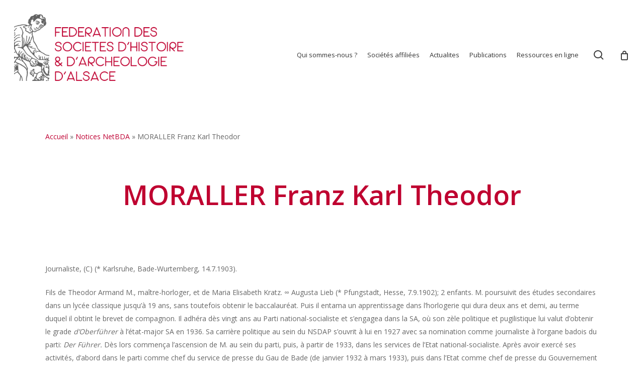

--- FILE ---
content_type: text/html; charset=UTF-8
request_url: https://www.alsace-histoire.org/netdba/moraller-franz-karl-theodor/
body_size: 26282
content:
<!doctype html>
<html lang="fr-FR" class="no-js">
<head>
	<meta charset="UTF-8">
	<meta name="viewport" content="width=device-width, initial-scale=1, maximum-scale=1, user-scalable=0" /><meta name='robots' content='index, follow, max-image-preview:large, max-snippet:-1, max-video-preview:-1' />
	<style>img:is([sizes="auto" i], [sizes^="auto," i]) { contain-intrinsic-size: 3000px 1500px }</style>
	
	<!-- This site is optimized with the Yoast SEO plugin v26.1.1 - https://yoast.com/wordpress/plugins/seo/ -->
	<title>MORALLER Franz Karl Theodor - Fédération des Sociétés d&#039;Histoire et d&#039;Archéologie d&#039;Alsace</title>
<link data-rocket-preload as="style" href="https://fonts.googleapis.com/css?family=Open%20Sans%3A300%2C400%2C600%2C700&#038;subset=latin%2Clatin-ext&#038;display=swap" rel="preload">
<link href="https://fonts.googleapis.com/css?family=Open%20Sans%3A300%2C400%2C600%2C700&#038;subset=latin%2Clatin-ext&#038;display=swap" media="print" onload="this.media=&#039;all&#039;" rel="stylesheet">
<noscript><link rel="stylesheet" href="https://fonts.googleapis.com/css?family=Open%20Sans%3A300%2C400%2C600%2C700&#038;subset=latin%2Clatin-ext&#038;display=swap"></noscript>
	<link rel="canonical" href="https://www.alsace-histoire.org/netdba/moraller-franz-karl-theodor/" />
	<meta property="og:locale" content="fr_FR" />
	<meta property="og:type" content="article" />
	<meta property="og:title" content="MORALLER Franz Karl Theodor - Fédération des Sociétés d&#039;Histoire et d&#039;Archéologie d&#039;Alsace" />
	<meta property="og:description" content="Journaliste, (C) (*&nbsp;Karlsruhe, Bade-Wurtemberg, 14.7.1903). Fils de Theodor Armand M., ma&icirc;tre-horloger, et de Maria Elisabeth Kratz. &infin;&nbsp;Augusta Lieb (*&nbsp;Pfungstadt, Hesse, 7.9.1902); 2 enfants. M. poursuivit des &eacute;tudes secondaires dans un..." />
	<meta property="og:url" content="https://www.alsace-histoire.org/netdba/moraller-franz-karl-theodor/" />
	<meta property="og:site_name" content="Fédération des Sociétés d&#039;Histoire et d&#039;Archéologie d&#039;Alsace" />
	<meta property="article:publisher" content="https://www.facebook.com/profile.php?id=100064649623584" />
	<meta property="og:image" content="https://www.alsace-histoire.org/wp-content/uploads/2023/03/Logo-Fshaa.jpg" />
	<meta property="og:image:width" content="1307" />
	<meta property="og:image:height" content="632" />
	<meta property="og:image:type" content="image/jpeg" />
	<meta name="twitter:card" content="summary_large_image" />
	<meta name="twitter:label1" content="Durée de lecture estimée" />
	<meta name="twitter:data1" content="4 minutes" />
	<script type="application/ld+json" class="yoast-schema-graph">{"@context":"https://schema.org","@graph":[{"@type":"WebPage","@id":"https://www.alsace-histoire.org/netdba/moraller-franz-karl-theodor/","url":"https://www.alsace-histoire.org/netdba/moraller-franz-karl-theodor/","name":"MORALLER Franz Karl Theodor - Fédération des Sociétés d'Histoire et d'Archéologie d'Alsace","isPartOf":{"@id":"https://www.alsace-histoire.org/#website"},"datePublished":"2019-04-08T16:51:09+00:00","breadcrumb":{"@id":"https://www.alsace-histoire.org/netdba/moraller-franz-karl-theodor/#breadcrumb"},"inLanguage":"fr-FR","potentialAction":[{"@type":"ReadAction","target":["https://www.alsace-histoire.org/netdba/moraller-franz-karl-theodor/"]}]},{"@type":"BreadcrumbList","@id":"https://www.alsace-histoire.org/netdba/moraller-franz-karl-theodor/#breadcrumb","itemListElement":[{"@type":"ListItem","position":1,"name":"Accueil","item":"https://www.alsace-histoire.org/"},{"@type":"ListItem","position":2,"name":"Notices NetBDA","item":"https://www.alsace-histoire.org/netdba/"},{"@type":"ListItem","position":3,"name":"MORALLER Franz Karl Theodor"}]},{"@type":"WebSite","@id":"https://www.alsace-histoire.org/#website","url":"https://www.alsace-histoire.org/","name":"Fédération des Sociétés d'Histoire et d'Archéologie d'Alsace","description":"","publisher":{"@id":"https://www.alsace-histoire.org/#organization"},"potentialAction":[{"@type":"SearchAction","target":{"@type":"EntryPoint","urlTemplate":"https://www.alsace-histoire.org/?s={search_term_string}"},"query-input":{"@type":"PropertyValueSpecification","valueRequired":true,"valueName":"search_term_string"}}],"inLanguage":"fr-FR"},{"@type":"Organization","@id":"https://www.alsace-histoire.org/#organization","name":"Fédération des Sociétés d'Histoire et d'Archéologie d'Alsace","url":"https://www.alsace-histoire.org/","logo":{"@type":"ImageObject","inLanguage":"fr-FR","@id":"https://www.alsace-histoire.org/#/schema/logo/image/","url":"https://www.alsace-histoire.org/wp-content/uploads/2023/04/Fshaa_semeur_rouge_01.png","contentUrl":"https://www.alsace-histoire.org/wp-content/uploads/2023/04/Fshaa_semeur_rouge_01.png","width":2209,"height":2253,"caption":"Fédération des Sociétés d'Histoire et d'Archéologie d'Alsace"},"image":{"@id":"https://www.alsace-histoire.org/#/schema/logo/image/"},"sameAs":["https://www.facebook.com/profile.php?id=100064649623584","https://www.instagram.com/fshaa6768/"]}]}</script>
	<!-- / Yoast SEO plugin. -->


<link rel='dns-prefetch' href='//fonts.googleapis.com' />
<link href='https://fonts.gstatic.com' crossorigin rel='preconnect' />
<link rel="alternate" type="application/rss+xml" title="Fédération des Sociétés d&#039;Histoire et d&#039;Archéologie d&#039;Alsace &raquo; Flux" href="https://www.alsace-histoire.org/feed/" />
<link rel="alternate" type="application/rss+xml" title="Fédération des Sociétés d&#039;Histoire et d&#039;Archéologie d&#039;Alsace &raquo; Flux des commentaires" href="https://www.alsace-histoire.org/comments/feed/" />
<style id='wp-emoji-styles-inline-css' type='text/css'>

	img.wp-smiley, img.emoji {
		display: inline !important;
		border: none !important;
		box-shadow: none !important;
		height: 1em !important;
		width: 1em !important;
		margin: 0 0.07em !important;
		vertical-align: -0.1em !important;
		background: none !important;
		padding: 0 !important;
	}
</style>
<link rel='stylesheet' id='wp-block-library-css' href='https://www.alsace-histoire.org/wp-includes/css/dist/block-library/style.min.css?ver=6.8.3' type='text/css' media='all' />
<style id='global-styles-inline-css' type='text/css'>
:root{--wp--preset--aspect-ratio--square: 1;--wp--preset--aspect-ratio--4-3: 4/3;--wp--preset--aspect-ratio--3-4: 3/4;--wp--preset--aspect-ratio--3-2: 3/2;--wp--preset--aspect-ratio--2-3: 2/3;--wp--preset--aspect-ratio--16-9: 16/9;--wp--preset--aspect-ratio--9-16: 9/16;--wp--preset--color--black: #000000;--wp--preset--color--cyan-bluish-gray: #abb8c3;--wp--preset--color--white: #ffffff;--wp--preset--color--pale-pink: #f78da7;--wp--preset--color--vivid-red: #cf2e2e;--wp--preset--color--luminous-vivid-orange: #ff6900;--wp--preset--color--luminous-vivid-amber: #fcb900;--wp--preset--color--light-green-cyan: #7bdcb5;--wp--preset--color--vivid-green-cyan: #00d084;--wp--preset--color--pale-cyan-blue: #8ed1fc;--wp--preset--color--vivid-cyan-blue: #0693e3;--wp--preset--color--vivid-purple: #9b51e0;--wp--preset--gradient--vivid-cyan-blue-to-vivid-purple: linear-gradient(135deg,rgba(6,147,227,1) 0%,rgb(155,81,224) 100%);--wp--preset--gradient--light-green-cyan-to-vivid-green-cyan: linear-gradient(135deg,rgb(122,220,180) 0%,rgb(0,208,130) 100%);--wp--preset--gradient--luminous-vivid-amber-to-luminous-vivid-orange: linear-gradient(135deg,rgba(252,185,0,1) 0%,rgba(255,105,0,1) 100%);--wp--preset--gradient--luminous-vivid-orange-to-vivid-red: linear-gradient(135deg,rgba(255,105,0,1) 0%,rgb(207,46,46) 100%);--wp--preset--gradient--very-light-gray-to-cyan-bluish-gray: linear-gradient(135deg,rgb(238,238,238) 0%,rgb(169,184,195) 100%);--wp--preset--gradient--cool-to-warm-spectrum: linear-gradient(135deg,rgb(74,234,220) 0%,rgb(151,120,209) 20%,rgb(207,42,186) 40%,rgb(238,44,130) 60%,rgb(251,105,98) 80%,rgb(254,248,76) 100%);--wp--preset--gradient--blush-light-purple: linear-gradient(135deg,rgb(255,206,236) 0%,rgb(152,150,240) 100%);--wp--preset--gradient--blush-bordeaux: linear-gradient(135deg,rgb(254,205,165) 0%,rgb(254,45,45) 50%,rgb(107,0,62) 100%);--wp--preset--gradient--luminous-dusk: linear-gradient(135deg,rgb(255,203,112) 0%,rgb(199,81,192) 50%,rgb(65,88,208) 100%);--wp--preset--gradient--pale-ocean: linear-gradient(135deg,rgb(255,245,203) 0%,rgb(182,227,212) 50%,rgb(51,167,181) 100%);--wp--preset--gradient--electric-grass: linear-gradient(135deg,rgb(202,248,128) 0%,rgb(113,206,126) 100%);--wp--preset--gradient--midnight: linear-gradient(135deg,rgb(2,3,129) 0%,rgb(40,116,252) 100%);--wp--preset--font-size--small: 13px;--wp--preset--font-size--medium: 20px;--wp--preset--font-size--large: 36px;--wp--preset--font-size--x-large: 42px;--wp--preset--spacing--20: 0.44rem;--wp--preset--spacing--30: 0.67rem;--wp--preset--spacing--40: 1rem;--wp--preset--spacing--50: 1.5rem;--wp--preset--spacing--60: 2.25rem;--wp--preset--spacing--70: 3.38rem;--wp--preset--spacing--80: 5.06rem;--wp--preset--shadow--natural: 6px 6px 9px rgba(0, 0, 0, 0.2);--wp--preset--shadow--deep: 12px 12px 50px rgba(0, 0, 0, 0.4);--wp--preset--shadow--sharp: 6px 6px 0px rgba(0, 0, 0, 0.2);--wp--preset--shadow--outlined: 6px 6px 0px -3px rgba(255, 255, 255, 1), 6px 6px rgba(0, 0, 0, 1);--wp--preset--shadow--crisp: 6px 6px 0px rgba(0, 0, 0, 1);}:root { --wp--style--global--content-size: 1300px;--wp--style--global--wide-size: 1300px; }:where(body) { margin: 0; }.wp-site-blocks > .alignleft { float: left; margin-right: 2em; }.wp-site-blocks > .alignright { float: right; margin-left: 2em; }.wp-site-blocks > .aligncenter { justify-content: center; margin-left: auto; margin-right: auto; }:where(.is-layout-flex){gap: 0.5em;}:where(.is-layout-grid){gap: 0.5em;}.is-layout-flow > .alignleft{float: left;margin-inline-start: 0;margin-inline-end: 2em;}.is-layout-flow > .alignright{float: right;margin-inline-start: 2em;margin-inline-end: 0;}.is-layout-flow > .aligncenter{margin-left: auto !important;margin-right: auto !important;}.is-layout-constrained > .alignleft{float: left;margin-inline-start: 0;margin-inline-end: 2em;}.is-layout-constrained > .alignright{float: right;margin-inline-start: 2em;margin-inline-end: 0;}.is-layout-constrained > .aligncenter{margin-left: auto !important;margin-right: auto !important;}.is-layout-constrained > :where(:not(.alignleft):not(.alignright):not(.alignfull)){max-width: var(--wp--style--global--content-size);margin-left: auto !important;margin-right: auto !important;}.is-layout-constrained > .alignwide{max-width: var(--wp--style--global--wide-size);}body .is-layout-flex{display: flex;}.is-layout-flex{flex-wrap: wrap;align-items: center;}.is-layout-flex > :is(*, div){margin: 0;}body .is-layout-grid{display: grid;}.is-layout-grid > :is(*, div){margin: 0;}body{padding-top: 0px;padding-right: 0px;padding-bottom: 0px;padding-left: 0px;}:root :where(.wp-element-button, .wp-block-button__link){background-color: #32373c;border-width: 0;color: #fff;font-family: inherit;font-size: inherit;line-height: inherit;padding: calc(0.667em + 2px) calc(1.333em + 2px);text-decoration: none;}.has-black-color{color: var(--wp--preset--color--black) !important;}.has-cyan-bluish-gray-color{color: var(--wp--preset--color--cyan-bluish-gray) !important;}.has-white-color{color: var(--wp--preset--color--white) !important;}.has-pale-pink-color{color: var(--wp--preset--color--pale-pink) !important;}.has-vivid-red-color{color: var(--wp--preset--color--vivid-red) !important;}.has-luminous-vivid-orange-color{color: var(--wp--preset--color--luminous-vivid-orange) !important;}.has-luminous-vivid-amber-color{color: var(--wp--preset--color--luminous-vivid-amber) !important;}.has-light-green-cyan-color{color: var(--wp--preset--color--light-green-cyan) !important;}.has-vivid-green-cyan-color{color: var(--wp--preset--color--vivid-green-cyan) !important;}.has-pale-cyan-blue-color{color: var(--wp--preset--color--pale-cyan-blue) !important;}.has-vivid-cyan-blue-color{color: var(--wp--preset--color--vivid-cyan-blue) !important;}.has-vivid-purple-color{color: var(--wp--preset--color--vivid-purple) !important;}.has-black-background-color{background-color: var(--wp--preset--color--black) !important;}.has-cyan-bluish-gray-background-color{background-color: var(--wp--preset--color--cyan-bluish-gray) !important;}.has-white-background-color{background-color: var(--wp--preset--color--white) !important;}.has-pale-pink-background-color{background-color: var(--wp--preset--color--pale-pink) !important;}.has-vivid-red-background-color{background-color: var(--wp--preset--color--vivid-red) !important;}.has-luminous-vivid-orange-background-color{background-color: var(--wp--preset--color--luminous-vivid-orange) !important;}.has-luminous-vivid-amber-background-color{background-color: var(--wp--preset--color--luminous-vivid-amber) !important;}.has-light-green-cyan-background-color{background-color: var(--wp--preset--color--light-green-cyan) !important;}.has-vivid-green-cyan-background-color{background-color: var(--wp--preset--color--vivid-green-cyan) !important;}.has-pale-cyan-blue-background-color{background-color: var(--wp--preset--color--pale-cyan-blue) !important;}.has-vivid-cyan-blue-background-color{background-color: var(--wp--preset--color--vivid-cyan-blue) !important;}.has-vivid-purple-background-color{background-color: var(--wp--preset--color--vivid-purple) !important;}.has-black-border-color{border-color: var(--wp--preset--color--black) !important;}.has-cyan-bluish-gray-border-color{border-color: var(--wp--preset--color--cyan-bluish-gray) !important;}.has-white-border-color{border-color: var(--wp--preset--color--white) !important;}.has-pale-pink-border-color{border-color: var(--wp--preset--color--pale-pink) !important;}.has-vivid-red-border-color{border-color: var(--wp--preset--color--vivid-red) !important;}.has-luminous-vivid-orange-border-color{border-color: var(--wp--preset--color--luminous-vivid-orange) !important;}.has-luminous-vivid-amber-border-color{border-color: var(--wp--preset--color--luminous-vivid-amber) !important;}.has-light-green-cyan-border-color{border-color: var(--wp--preset--color--light-green-cyan) !important;}.has-vivid-green-cyan-border-color{border-color: var(--wp--preset--color--vivid-green-cyan) !important;}.has-pale-cyan-blue-border-color{border-color: var(--wp--preset--color--pale-cyan-blue) !important;}.has-vivid-cyan-blue-border-color{border-color: var(--wp--preset--color--vivid-cyan-blue) !important;}.has-vivid-purple-border-color{border-color: var(--wp--preset--color--vivid-purple) !important;}.has-vivid-cyan-blue-to-vivid-purple-gradient-background{background: var(--wp--preset--gradient--vivid-cyan-blue-to-vivid-purple) !important;}.has-light-green-cyan-to-vivid-green-cyan-gradient-background{background: var(--wp--preset--gradient--light-green-cyan-to-vivid-green-cyan) !important;}.has-luminous-vivid-amber-to-luminous-vivid-orange-gradient-background{background: var(--wp--preset--gradient--luminous-vivid-amber-to-luminous-vivid-orange) !important;}.has-luminous-vivid-orange-to-vivid-red-gradient-background{background: var(--wp--preset--gradient--luminous-vivid-orange-to-vivid-red) !important;}.has-very-light-gray-to-cyan-bluish-gray-gradient-background{background: var(--wp--preset--gradient--very-light-gray-to-cyan-bluish-gray) !important;}.has-cool-to-warm-spectrum-gradient-background{background: var(--wp--preset--gradient--cool-to-warm-spectrum) !important;}.has-blush-light-purple-gradient-background{background: var(--wp--preset--gradient--blush-light-purple) !important;}.has-blush-bordeaux-gradient-background{background: var(--wp--preset--gradient--blush-bordeaux) !important;}.has-luminous-dusk-gradient-background{background: var(--wp--preset--gradient--luminous-dusk) !important;}.has-pale-ocean-gradient-background{background: var(--wp--preset--gradient--pale-ocean) !important;}.has-electric-grass-gradient-background{background: var(--wp--preset--gradient--electric-grass) !important;}.has-midnight-gradient-background{background: var(--wp--preset--gradient--midnight) !important;}.has-small-font-size{font-size: var(--wp--preset--font-size--small) !important;}.has-medium-font-size{font-size: var(--wp--preset--font-size--medium) !important;}.has-large-font-size{font-size: var(--wp--preset--font-size--large) !important;}.has-x-large-font-size{font-size: var(--wp--preset--font-size--x-large) !important;}
:where(.wp-block-post-template.is-layout-flex){gap: 1.25em;}:where(.wp-block-post-template.is-layout-grid){gap: 1.25em;}
:where(.wp-block-columns.is-layout-flex){gap: 2em;}:where(.wp-block-columns.is-layout-grid){gap: 2em;}
:root :where(.wp-block-pullquote){font-size: 1.5em;line-height: 1.6;}
</style>
<link data-minify="1" rel='stylesheet' id='salient-social-css' href='https://www.alsace-histoire.org/wp-content/cache/min/1/wp-content/plugins/salient-social/css/style.css?ver=1761752130' type='text/css' media='all' />
<style id='salient-social-inline-css' type='text/css'>

  .sharing-default-minimal .nectar-love.loved,
  body .nectar-social[data-color-override="override"].fixed > a:before, 
  body .nectar-social[data-color-override="override"].fixed .nectar-social-inner a,
  .sharing-default-minimal .nectar-social[data-color-override="override"] .nectar-social-inner a:hover,
  .nectar-social.vertical[data-color-override="override"] .nectar-social-inner a:hover {
    background-color: #bf0033;
  }
  .nectar-social.hover .nectar-love.loved,
  .nectar-social.hover > .nectar-love-button a:hover,
  .nectar-social[data-color-override="override"].hover > div a:hover,
  #single-below-header .nectar-social[data-color-override="override"].hover > div a:hover,
  .nectar-social[data-color-override="override"].hover .share-btn:hover,
  .sharing-default-minimal .nectar-social[data-color-override="override"] .nectar-social-inner a {
    border-color: #bf0033;
  }
  #single-below-header .nectar-social.hover .nectar-love.loved i,
  #single-below-header .nectar-social.hover[data-color-override="override"] a:hover,
  #single-below-header .nectar-social.hover[data-color-override="override"] a:hover i,
  #single-below-header .nectar-social.hover .nectar-love-button a:hover i,
  .nectar-love:hover i,
  .hover .nectar-love:hover .total_loves,
  .nectar-love.loved i,
  .nectar-social.hover .nectar-love.loved .total_loves,
  .nectar-social.hover .share-btn:hover, 
  .nectar-social[data-color-override="override"].hover .nectar-social-inner a:hover,
  .nectar-social[data-color-override="override"].hover > div:hover span,
  .sharing-default-minimal .nectar-social[data-color-override="override"] .nectar-social-inner a:not(:hover) i,
  .sharing-default-minimal .nectar-social[data-color-override="override"] .nectar-social-inner a:not(:hover) {
    color: #bf0033;
  }
</style>
<link rel='stylesheet' id='simple-restrict-css' href='https://www.alsace-histoire.org/wp-content/plugins/simple-restrict/public/css/simple-restrict-public.css?ver=1.2.8' type='text/css' media='all' />
<link data-minify="1" rel='stylesheet' id='woocommerce-layout-css' href='https://www.alsace-histoire.org/wp-content/cache/min/1/wp-content/plugins/woocommerce/assets/css/woocommerce-layout.css?ver=1761752130' type='text/css' media='all' />
<link data-minify="1" rel='stylesheet' id='woocommerce-smallscreen-css' href='https://www.alsace-histoire.org/wp-content/cache/min/1/wp-content/plugins/woocommerce/assets/css/woocommerce-smallscreen.css?ver=1761752130' type='text/css' media='only screen and (max-width: 768px)' />
<link data-minify="1" rel='stylesheet' id='woocommerce-general-css' href='https://www.alsace-histoire.org/wp-content/cache/background-css/1/www.alsace-histoire.org/wp-content/cache/min/1/wp-content/plugins/woocommerce/assets/css/woocommerce.css?ver=1761752130&wpr_t=1762041196' type='text/css' media='all' />
<style id='woocommerce-inline-inline-css' type='text/css'>
.woocommerce form .form-row .required { visibility: visible; }
</style>
<link data-minify="1" rel='stylesheet' id='brands-styles-css' href='https://www.alsace-histoire.org/wp-content/cache/min/1/wp-content/plugins/woocommerce/assets/css/brands.css?ver=1761752130' type='text/css' media='all' />
<link data-minify="1" rel='stylesheet' id='font-awesome-css' href='https://www.alsace-histoire.org/wp-content/cache/min/1/wp-content/themes/salient/css/font-awesome-legacy.min.css?ver=1761752130' type='text/css' media='all' />
<link rel='stylesheet' id='parent-style-css' href='https://www.alsace-histoire.org/wp-content/themes/salient/style.css?ver=17.3.1' type='text/css' media='all' />
<link data-minify="1" rel='stylesheet' id='salient-grid-system-css' href='https://www.alsace-histoire.org/wp-content/cache/min/1/wp-content/themes/salient/css/build/grid-system.css?ver=1761752130' type='text/css' media='all' />
<link data-minify="1" rel='stylesheet' id='main-styles-css' href='https://www.alsace-histoire.org/wp-content/cache/background-css/1/www.alsace-histoire.org/wp-content/cache/min/1/wp-content/themes/salient/css/build/style.css?ver=1761752130&wpr_t=1762041196' type='text/css' media='all' />
<link data-minify="1" rel='stylesheet' id='nectar-single-styles-css' href='https://www.alsace-histoire.org/wp-content/cache/min/1/wp-content/themes/salient/css/build/single.css?ver=1761752130' type='text/css' media='all' />
<link data-minify="1" rel='stylesheet' id='nectar-cf7-css' href='https://www.alsace-histoire.org/wp-content/cache/min/1/wp-content/themes/salient/css/build/third-party/cf7.css?ver=1761752130' type='text/css' media='all' />

<link data-minify="1" rel='stylesheet' id='responsive-css' href='https://www.alsace-histoire.org/wp-content/cache/min/1/wp-content/themes/salient/css/build/responsive.css?ver=1761752130' type='text/css' media='all' />
<link data-minify="1" rel='stylesheet' id='nectar-product-style-classic-css' href='https://www.alsace-histoire.org/wp-content/cache/min/1/wp-content/themes/salient/css/build/third-party/woocommerce/product-style-classic.css?ver=1761752130' type='text/css' media='all' />
<link data-minify="1" rel='stylesheet' id='woocommerce-css' href='https://www.alsace-histoire.org/wp-content/cache/min/1/wp-content/themes/salient/css/build/woocommerce.css?ver=1761752130' type='text/css' media='all' />
<link data-minify="1" rel='stylesheet' id='skin-material-css' href='https://www.alsace-histoire.org/wp-content/cache/min/1/wp-content/themes/salient/css/build/skin-material.css?ver=1761752130' type='text/css' media='all' />
<link data-minify="1" rel='stylesheet' id='salient-wp-menu-dynamic-css' href='https://www.alsace-histoire.org/wp-content/cache/min/1/wp-content/uploads/salient/menu-dynamic.css?ver=1761752130' type='text/css' media='all' />
<link data-minify="1" rel='stylesheet' id='heateor_sss_frontend_css-css' href='https://www.alsace-histoire.org/wp-content/cache/background-css/1/www.alsace-histoire.org/wp-content/cache/min/1/wp-content/plugins/sassy-social-share/public/css/sassy-social-share-public.css?ver=1761752130&wpr_t=1762041196' type='text/css' media='all' />
<style id='heateor_sss_frontend_css-inline-css' type='text/css'>
.heateor_sss_button_instagram span.heateor_sss_svg,a.heateor_sss_instagram span.heateor_sss_svg{background:radial-gradient(circle at 30% 107%,#fdf497 0,#fdf497 5%,#fd5949 45%,#d6249f 60%,#285aeb 90%)}.heateor_sss_horizontal_sharing .heateor_sss_svg,.heateor_sss_standard_follow_icons_container .heateor_sss_svg{color:#fff;border-width:0px;border-style:solid;border-color:transparent}.heateor_sss_horizontal_sharing .heateorSssTCBackground{color:#666}.heateor_sss_horizontal_sharing span.heateor_sss_svg:hover,.heateor_sss_standard_follow_icons_container span.heateor_sss_svg:hover{border-color:transparent;}.heateor_sss_vertical_sharing span.heateor_sss_svg,.heateor_sss_floating_follow_icons_container span.heateor_sss_svg{color:#fff;border-width:0px;border-style:solid;border-color:transparent;}.heateor_sss_vertical_sharing .heateorSssTCBackground{color:#666;}.heateor_sss_vertical_sharing span.heateor_sss_svg:hover,.heateor_sss_floating_follow_icons_container span.heateor_sss_svg:hover{border-color:transparent;}@media screen and (max-width:783px) {.heateor_sss_vertical_sharing{display:none!important}}
</style>
<link data-minify="1" rel='stylesheet' id='dynamic-css-css' href='https://www.alsace-histoire.org/wp-content/cache/min/1/wp-content/themes/salient/css/salient-dynamic-styles.css?ver=1761752130' type='text/css' media='all' />
<style id='dynamic-css-inline-css' type='text/css'>
@media only screen and (min-width:1000px){body #ajax-content-wrap.no-scroll{min-height:calc(100vh - 219px);height:calc(100vh - 219px)!important;}}@media only screen and (min-width:1000px){#page-header-wrap.fullscreen-header,#page-header-wrap.fullscreen-header #page-header-bg,html:not(.nectar-box-roll-loaded) .nectar-box-roll > #page-header-bg.fullscreen-header,.nectar_fullscreen_zoom_recent_projects,#nectar_fullscreen_rows:not(.afterLoaded) > div{height:calc(100vh - 218px);}.wpb_row.vc_row-o-full-height.top-level,.wpb_row.vc_row-o-full-height.top-level > .col.span_12{min-height:calc(100vh - 218px);}html:not(.nectar-box-roll-loaded) .nectar-box-roll > #page-header-bg.fullscreen-header{top:219px;}.nectar-slider-wrap[data-fullscreen="true"]:not(.loaded),.nectar-slider-wrap[data-fullscreen="true"]:not(.loaded) .swiper-container{height:calc(100vh - 217px)!important;}.admin-bar .nectar-slider-wrap[data-fullscreen="true"]:not(.loaded),.admin-bar .nectar-slider-wrap[data-fullscreen="true"]:not(.loaded) .swiper-container{height:calc(100vh - 217px - 32px)!important;}}.admin-bar[class*="page-template-template-no-header"] .wpb_row.vc_row-o-full-height.top-level,.admin-bar[class*="page-template-template-no-header"] .wpb_row.vc_row-o-full-height.top-level > .col.span_12{min-height:calc(100vh - 32px);}body[class*="page-template-template-no-header"] .wpb_row.vc_row-o-full-height.top-level,body[class*="page-template-template-no-header"] .wpb_row.vc_row-o-full-height.top-level > .col.span_12{min-height:100vh;}@media only screen and (max-width:999px){.using-mobile-browser #nectar_fullscreen_rows:not(.afterLoaded):not([data-mobile-disable="on"]) > div{height:calc(100vh - 176px);}.using-mobile-browser .wpb_row.vc_row-o-full-height.top-level,.using-mobile-browser .wpb_row.vc_row-o-full-height.top-level > .col.span_12,[data-permanent-transparent="1"].using-mobile-browser .wpb_row.vc_row-o-full-height.top-level,[data-permanent-transparent="1"].using-mobile-browser .wpb_row.vc_row-o-full-height.top-level > .col.span_12{min-height:calc(100vh - 176px);}html:not(.nectar-box-roll-loaded) .nectar-box-roll > #page-header-bg.fullscreen-header,.nectar_fullscreen_zoom_recent_projects,.nectar-slider-wrap[data-fullscreen="true"]:not(.loaded),.nectar-slider-wrap[data-fullscreen="true"]:not(.loaded) .swiper-container,#nectar_fullscreen_rows:not(.afterLoaded):not([data-mobile-disable="on"]) > div{height:calc(100vh - 123px);}.wpb_row.vc_row-o-full-height.top-level,.wpb_row.vc_row-o-full-height.top-level > .col.span_12{min-height:calc(100vh - 123px);}body[data-transparent-header="false"] #ajax-content-wrap.no-scroll{min-height:calc(100vh - 123px);height:calc(100vh - 123px);}}.post-type-archive-product.woocommerce .container-wrap,.tax-product_cat.woocommerce .container-wrap{background-color:#f6f6f6;}.woocommerce.single-product #single-meta{position:relative!important;top:0!important;margin:0;left:8px;height:auto;}.woocommerce.single-product #single-meta:after{display:block;content:" ";clear:both;height:1px;}.woocommerce ul.products li.product.material,.woocommerce-page ul.products li.product.material{background-color:#ffffff;}.woocommerce ul.products li.product.minimal .product-wrap,.woocommerce ul.products li.product.minimal .background-color-expand,.woocommerce-page ul.products li.product.minimal .product-wrap,.woocommerce-page ul.products li.product.minimal .background-color-expand{background-color:#ffffff;}.screen-reader-text,.nectar-skip-to-content:not(:focus){border:0;clip:rect(1px,1px,1px,1px);clip-path:inset(50%);height:1px;margin:-1px;overflow:hidden;padding:0;position:absolute!important;width:1px;word-wrap:normal!important;}.row .col img:not([srcset]){width:auto;}.row .col img.img-with-animation.nectar-lazy:not([srcset]){width:100%;}
</style>
<link data-minify="1" rel='stylesheet' id='salient-child-style-css' href='https://www.alsace-histoire.org/wp-content/cache/background-css/1/www.alsace-histoire.org/wp-content/cache/min/1/wp-content/themes/fshaa/style.css?ver=1761752130&wpr_t=1762041196' type='text/css' media='all' />
<script type="text/javascript" src="https://www.alsace-histoire.org/wp-includes/js/jquery/jquery.min.js?ver=3.7.1" id="jquery-core-js"></script>
<script type="text/javascript" src="https://www.alsace-histoire.org/wp-includes/js/jquery/jquery-migrate.min.js?ver=3.4.1" id="jquery-migrate-js"></script>
<script type="text/javascript" src="https://www.alsace-histoire.org/wp-includes/js/dist/hooks.min.js?ver=4d63a3d491d11ffd8ac6" id="wp-hooks-js"></script>
<script type="text/javascript" id="say-what-js-js-extra">
/* <![CDATA[ */
var say_what_data = {"replacements":{"salient|Search|":"Recherche","salient|Hit enter to search or ESC to close|":"Validez pour lancer la recherche","salient|Category|":"Cat\u00e9gorie","salient|Results For|":"R\u00e9ponses pour","salient|results found|":"r\u00e9ponses trouv\u00e9es","salient|Page Not Found|":"Page non trouv\u00e9e","salient|Back Home|":"Retour \u00e0 la page d'accueil","salient|Sorry, no results were found.|":"Il n'y a pas de r\u00e9sultats pour cette recherche.","salient|Search...|":"Recherche...","salient|Please try again with different keywords.|":"Essayez une nouvelle requ\u00eate","salient|By|":"Par","salient|No Comments|":"Pas de commentaires","salient|Next Post|":"Article suivant","salient|Back|":"Retour","salient|Quantity|":"Quantit\u00e9","salient|Quantity: |":"Quantit\u00e9: ","salient|All items loaded|":"Tous les \u00e9l\u00e9ments charg\u00e9s","salient|Loading...|":"Chargement..."}};
/* ]]> */
</script>
<script data-minify="1" type="text/javascript" src="https://www.alsace-histoire.org/wp-content/cache/min/1/wp-content/plugins/say-what/assets/build/frontend.js?ver=1761752130" id="say-what-js-js"></script>
<script data-minify="1" type="text/javascript" src="https://www.alsace-histoire.org/wp-content/cache/min/1/wp-content/plugins/simple-restrict/public/js/simple-restrict-public.js?ver=1761752130" id="simple-restrict-js"></script>
<script data-minify="1" type="text/javascript" src="https://www.alsace-histoire.org/wp-content/cache/min/1/wp-content/plugins/stopbadbots/assets/js/stopbadbots.js?ver=1761752130" id="stopbadbots-main-js-js"></script>
<script type="text/javascript" src="https://www.alsace-histoire.org/wp-content/plugins/woocommerce/assets/js/jquery-blockui/jquery.blockUI.min.js?ver=2.7.0-wc.10.2.2" id="jquery-blockui-js" defer="defer" data-wp-strategy="defer"></script>
<script type="text/javascript" id="wc-add-to-cart-js-extra">
/* <![CDATA[ */
var wc_add_to_cart_params = {"ajax_url":"\/wp-admin\/admin-ajax.php","wc_ajax_url":"\/?wc-ajax=%%endpoint%%","i18n_view_cart":"Voir le panier","cart_url":"https:\/\/www.alsace-histoire.org\/panier\/","is_cart":"","cart_redirect_after_add":"no"};
/* ]]> */
</script>
<script type="text/javascript" src="https://www.alsace-histoire.org/wp-content/plugins/woocommerce/assets/js/frontend/add-to-cart.min.js?ver=10.2.2" id="wc-add-to-cart-js" defer="defer" data-wp-strategy="defer"></script>
<script type="text/javascript" src="https://www.alsace-histoire.org/wp-content/plugins/woocommerce/assets/js/js-cookie/js.cookie.min.js?ver=2.1.4-wc.10.2.2" id="js-cookie-js" defer="defer" data-wp-strategy="defer"></script>
<script type="text/javascript" id="woocommerce-js-extra">
/* <![CDATA[ */
var woocommerce_params = {"ajax_url":"\/wp-admin\/admin-ajax.php","wc_ajax_url":"\/?wc-ajax=%%endpoint%%","i18n_password_show":"Afficher le mot de passe","i18n_password_hide":"Masquer le mot de passe"};
/* ]]> */
</script>
<script type="text/javascript" src="https://www.alsace-histoire.org/wp-content/plugins/woocommerce/assets/js/frontend/woocommerce.min.js?ver=10.2.2" id="woocommerce-js" defer="defer" data-wp-strategy="defer"></script>
<script type="text/javascript" id="WCPAY_ASSETS-js-extra">
/* <![CDATA[ */
var wcpayAssets = {"url":"https:\/\/www.alsace-histoire.org\/wp-content\/plugins\/woocommerce-payments\/dist\/"};
/* ]]> */
</script>
<script></script><link rel="https://api.w.org/" href="https://www.alsace-histoire.org/wp-json/" /><link rel="alternate" title="JSON" type="application/json" href="https://www.alsace-histoire.org/wp-json/wp/v2/netdba/284" /><link rel="EditURI" type="application/rsd+xml" title="RSD" href="https://www.alsace-histoire.org/xmlrpc.php?rsd" />
<meta name="generator" content="WordPress 6.8.3" />
<meta name="generator" content="WooCommerce 10.2.2" />
<link rel='shortlink' href='https://www.alsace-histoire.org/?p=284' />
<link rel="alternate" title="oEmbed (JSON)" type="application/json+oembed" href="https://www.alsace-histoire.org/wp-json/oembed/1.0/embed?url=https%3A%2F%2Fwww.alsace-histoire.org%2Fnetdba%2Fmoraller-franz-karl-theodor%2F" />
<link rel="alternate" title="oEmbed (XML)" type="text/xml+oembed" href="https://www.alsace-histoire.org/wp-json/oembed/1.0/embed?url=https%3A%2F%2Fwww.alsace-histoire.org%2Fnetdba%2Fmoraller-franz-karl-theodor%2F&#038;format=xml" />
        <script>
            var errorQueue = [];
            let timeout;

            var errorMessage = '';


            function isBot() {
                const bots = ['crawler', 'spider', 'baidu', 'duckduckgo', 'bot', 'googlebot', 'bingbot', 'facebook', 'slurp', 'twitter', 'yahoo'];
                const userAgent = navigator.userAgent.toLowerCase();
                return bots.some(bot => userAgent.includes(bot));
            }

            /*
            window.onerror = function(msg, url, line) {
            // window.addEventListener('error', function(event) {
                console.error("Linha 600");

                var errorMessage = [
                    'Message: ' + msg,
                    'URL: ' + url,
                    'Line: ' + line
                ].join(' - ');
                */


            // Captura erros síncronos e alguns assíncronos
            window.addEventListener('error', function(event) {
                var msg = event.message;
                if (msg === "Script error.") {
                    console.error("Script error detected - maybe problem cross-origin");
                    return;
                }
                errorMessage = [
                    'Message: ' + msg,
                    'URL: ' + event.filename,
                    'Line: ' + event.lineno
                ].join(' - ');
                if (isBot()) {
                    return;
                }
                errorQueue.push(errorMessage);
                handleErrorQueue();
            });

            // Captura rejeições de promessas
            window.addEventListener('unhandledrejection', function(event) {
                errorMessage = 'Promise Rejection: ' + (event.reason || 'Unknown reason');
                if (isBot()) {
                    return;
                }
                errorQueue.push(errorMessage);
                handleErrorQueue();
            });

            // Função auxiliar para gerenciar a fila de erros
            function handleErrorQueue() {
                if (errorQueue.length >= 5) {
                    sendErrorsToServer();
                } else {
                    clearTimeout(timeout);
                    timeout = setTimeout(sendErrorsToServer, 5000);
                }
            }





            function sendErrorsToServer() {
                if (errorQueue.length > 0) {
                    var message;
                    if (errorQueue.length === 1) {
                        // Se houver apenas um erro, mantenha o formato atual
                        message = errorQueue[0];
                    } else {
                        // Se houver múltiplos erros, use quebras de linha para separá-los
                        message = errorQueue.join('\n\n');
                    }
                    var xhr = new XMLHttpRequest();
                    var nonce = '15f2a6b15c';
                    var ajaxurl = 'https://www.alsace-histoire.org/wp-admin/admin-ajax.php?action=bill_minozzi_js_error_catched&_wpnonce=15f2a6b15c';
                    xhr.open('POST', encodeURI(ajaxurl));
                    xhr.setRequestHeader('Content-Type', 'application/x-www-form-urlencoded');
                    xhr.onload = function() {
                        if (xhr.status === 200) {
                            // console.log('Success:', xhr.responseText);
                        } else {
                            console.log('Error:', xhr.status);
                        }
                    };
                    xhr.onerror = function() {
                        console.error('Request failed');
                    };
                    xhr.send('action=bill_minozzi_js_error_catched&_wpnonce=' + nonce + '&bill_js_error_catched=' + encodeURIComponent(message));
                    errorQueue = []; // Limpa a fila de erros após o envio
                }
            }

            function sendErrorsToServer() {
                if (errorQueue.length > 0) {
                    var message = errorQueue.join(' | ');
                    //console.error(message);
                    var xhr = new XMLHttpRequest();
                    var nonce = '15f2a6b15c';
                    var ajaxurl = 'https://www.alsace-histoire.org/wp-admin/admin-ajax.php?action=bill_minozzi_js_error_catched&_wpnonce=15f2a6b15c'; // No need to esc_js here
                    xhr.open('POST', encodeURI(ajaxurl));
                    xhr.setRequestHeader('Content-Type', 'application/x-www-form-urlencoded');
                    xhr.onload = function() {
                        if (xhr.status === 200) {
                            //console.log('Success:::', xhr.responseText);
                        } else {
                            console.log('Error:', xhr.status);
                        }
                    };
                    xhr.onerror = function() {
                        console.error('Request failed');
                    };
                    xhr.send('action=bill_minozzi_js_error_catched&_wpnonce=' + nonce + '&bill_js_error_catched=' + encodeURIComponent(message));
                    errorQueue = []; // Clear the error queue after sending
                }
            }

            function sendErrorsToServer() {
                if (errorQueue.length > 0) {
                    var message = errorQueue.join('\n\n'); // Usa duas quebras de linha como separador
                    var xhr = new XMLHttpRequest();
                    var nonce = '15f2a6b15c';
                    var ajaxurl = 'https://www.alsace-histoire.org/wp-admin/admin-ajax.php?action=bill_minozzi_js_error_catched&_wpnonce=15f2a6b15c';
                    xhr.open('POST', encodeURI(ajaxurl));
                    xhr.setRequestHeader('Content-Type', 'application/x-www-form-urlencoded');
                    xhr.onload = function() {
                        if (xhr.status === 200) {
                            // console.log('Success:', xhr.responseText);
                        } else {
                            console.log('Error:', xhr.status);
                        }
                    };
                    xhr.onerror = function() {
                        console.error('Request failed');
                    };
                    xhr.send('action=bill_minozzi_js_error_catched&_wpnonce=' + nonce + '&bill_js_error_catched=' + encodeURIComponent(message));
                    errorQueue = []; // Limpa a fila de erros após o envio
                }
            }
            window.addEventListener('beforeunload', sendErrorsToServer);
        </script>
<script type="text/javascript"> var root = document.getElementsByTagName( "html" )[0]; root.setAttribute( "class", "js" ); </script>	<noscript><style>.woocommerce-product-gallery{ opacity: 1 !important; }</style></noscript>
	<style type="text/css">.recentcomments a{display:inline !important;padding:0 !important;margin:0 !important;}</style><meta name="generator" content="Powered by WPBakery Page Builder - drag and drop page builder for WordPress."/>
<link rel="icon" href="https://www.alsace-histoire.org/wp-content/uploads/2024/11/cropped-favicon-alsace-1-32x32.png" sizes="32x32" />
<link rel="icon" href="https://www.alsace-histoire.org/wp-content/uploads/2024/11/cropped-favicon-alsace-1-192x192.png" sizes="192x192" />
<link rel="apple-touch-icon" href="https://www.alsace-histoire.org/wp-content/uploads/2024/11/cropped-favicon-alsace-1-180x180.png" />
<meta name="msapplication-TileImage" content="https://www.alsace-histoire.org/wp-content/uploads/2024/11/cropped-favicon-alsace-1-270x270.png" />
<noscript><style> .wpb_animate_when_almost_visible { opacity: 1; }</style></noscript><noscript><style id="rocket-lazyload-nojs-css">.rll-youtube-player, [data-lazy-src]{display:none !important;}</style></noscript><style id="wpr-lazyload-bg-container"></style><style id="wpr-lazyload-bg-exclusion"></style>
<noscript>
<style id="wpr-lazyload-bg-nostyle">.woocommerce .blockUI.blockOverlay::before{--wpr-bg-b666f86a-7a97-4c97-b21c-0a4e660170ee: url('https://www.alsace-histoire.org/wp-content/plugins/woocommerce/assets/images/icons/loader.svg');}.woocommerce .loader::before{--wpr-bg-d99aaf0e-3d53-4c6b-8756-65cbc4b7796a: url('https://www.alsace-histoire.org/wp-content/plugins/woocommerce/assets/images/icons/loader.svg');}#add_payment_method #payment div.payment_box .wc-credit-card-form-card-cvc.visa,#add_payment_method #payment div.payment_box .wc-credit-card-form-card-expiry.visa,#add_payment_method #payment div.payment_box .wc-credit-card-form-card-number.visa,.woocommerce-cart #payment div.payment_box .wc-credit-card-form-card-cvc.visa,.woocommerce-cart #payment div.payment_box .wc-credit-card-form-card-expiry.visa,.woocommerce-cart #payment div.payment_box .wc-credit-card-form-card-number.visa,.woocommerce-checkout #payment div.payment_box .wc-credit-card-form-card-cvc.visa,.woocommerce-checkout #payment div.payment_box .wc-credit-card-form-card-expiry.visa,.woocommerce-checkout #payment div.payment_box .wc-credit-card-form-card-number.visa{--wpr-bg-91c701b8-8aec-429f-a5ea-5c527b191c79: url('https://www.alsace-histoire.org/wp-content/plugins/woocommerce/assets/images/icons/credit-cards/visa.svg');}#add_payment_method #payment div.payment_box .wc-credit-card-form-card-cvc.mastercard,#add_payment_method #payment div.payment_box .wc-credit-card-form-card-expiry.mastercard,#add_payment_method #payment div.payment_box .wc-credit-card-form-card-number.mastercard,.woocommerce-cart #payment div.payment_box .wc-credit-card-form-card-cvc.mastercard,.woocommerce-cart #payment div.payment_box .wc-credit-card-form-card-expiry.mastercard,.woocommerce-cart #payment div.payment_box .wc-credit-card-form-card-number.mastercard,.woocommerce-checkout #payment div.payment_box .wc-credit-card-form-card-cvc.mastercard,.woocommerce-checkout #payment div.payment_box .wc-credit-card-form-card-expiry.mastercard,.woocommerce-checkout #payment div.payment_box .wc-credit-card-form-card-number.mastercard{--wpr-bg-d6889fe3-ce05-4662-b2b7-ee65f8bffe05: url('https://www.alsace-histoire.org/wp-content/plugins/woocommerce/assets/images/icons/credit-cards/mastercard.svg');}#add_payment_method #payment div.payment_box .wc-credit-card-form-card-cvc.laser,#add_payment_method #payment div.payment_box .wc-credit-card-form-card-expiry.laser,#add_payment_method #payment div.payment_box .wc-credit-card-form-card-number.laser,.woocommerce-cart #payment div.payment_box .wc-credit-card-form-card-cvc.laser,.woocommerce-cart #payment div.payment_box .wc-credit-card-form-card-expiry.laser,.woocommerce-cart #payment div.payment_box .wc-credit-card-form-card-number.laser,.woocommerce-checkout #payment div.payment_box .wc-credit-card-form-card-cvc.laser,.woocommerce-checkout #payment div.payment_box .wc-credit-card-form-card-expiry.laser,.woocommerce-checkout #payment div.payment_box .wc-credit-card-form-card-number.laser{--wpr-bg-efcc7995-14e4-470d-b69e-8dd375a3cbaa: url('https://www.alsace-histoire.org/wp-content/plugins/woocommerce/assets/images/icons/credit-cards/laser.svg');}#add_payment_method #payment div.payment_box .wc-credit-card-form-card-cvc.dinersclub,#add_payment_method #payment div.payment_box .wc-credit-card-form-card-expiry.dinersclub,#add_payment_method #payment div.payment_box .wc-credit-card-form-card-number.dinersclub,.woocommerce-cart #payment div.payment_box .wc-credit-card-form-card-cvc.dinersclub,.woocommerce-cart #payment div.payment_box .wc-credit-card-form-card-expiry.dinersclub,.woocommerce-cart #payment div.payment_box .wc-credit-card-form-card-number.dinersclub,.woocommerce-checkout #payment div.payment_box .wc-credit-card-form-card-cvc.dinersclub,.woocommerce-checkout #payment div.payment_box .wc-credit-card-form-card-expiry.dinersclub,.woocommerce-checkout #payment div.payment_box .wc-credit-card-form-card-number.dinersclub{--wpr-bg-858ceff2-d671-4d1b-8656-f8361b4f1e17: url('https://www.alsace-histoire.org/wp-content/plugins/woocommerce/assets/images/icons/credit-cards/diners.svg');}#add_payment_method #payment div.payment_box .wc-credit-card-form-card-cvc.maestro,#add_payment_method #payment div.payment_box .wc-credit-card-form-card-expiry.maestro,#add_payment_method #payment div.payment_box .wc-credit-card-form-card-number.maestro,.woocommerce-cart #payment div.payment_box .wc-credit-card-form-card-cvc.maestro,.woocommerce-cart #payment div.payment_box .wc-credit-card-form-card-expiry.maestro,.woocommerce-cart #payment div.payment_box .wc-credit-card-form-card-number.maestro,.woocommerce-checkout #payment div.payment_box .wc-credit-card-form-card-cvc.maestro,.woocommerce-checkout #payment div.payment_box .wc-credit-card-form-card-expiry.maestro,.woocommerce-checkout #payment div.payment_box .wc-credit-card-form-card-number.maestro{--wpr-bg-31032957-7d6f-4fe1-aba4-44f1e3399cd4: url('https://www.alsace-histoire.org/wp-content/plugins/woocommerce/assets/images/icons/credit-cards/maestro.svg');}#add_payment_method #payment div.payment_box .wc-credit-card-form-card-cvc.jcb,#add_payment_method #payment div.payment_box .wc-credit-card-form-card-expiry.jcb,#add_payment_method #payment div.payment_box .wc-credit-card-form-card-number.jcb,.woocommerce-cart #payment div.payment_box .wc-credit-card-form-card-cvc.jcb,.woocommerce-cart #payment div.payment_box .wc-credit-card-form-card-expiry.jcb,.woocommerce-cart #payment div.payment_box .wc-credit-card-form-card-number.jcb,.woocommerce-checkout #payment div.payment_box .wc-credit-card-form-card-cvc.jcb,.woocommerce-checkout #payment div.payment_box .wc-credit-card-form-card-expiry.jcb,.woocommerce-checkout #payment div.payment_box .wc-credit-card-form-card-number.jcb{--wpr-bg-338212cd-10ef-487b-8a9f-e66772564baf: url('https://www.alsace-histoire.org/wp-content/plugins/woocommerce/assets/images/icons/credit-cards/jcb.svg');}#add_payment_method #payment div.payment_box .wc-credit-card-form-card-cvc.amex,#add_payment_method #payment div.payment_box .wc-credit-card-form-card-expiry.amex,#add_payment_method #payment div.payment_box .wc-credit-card-form-card-number.amex,.woocommerce-cart #payment div.payment_box .wc-credit-card-form-card-cvc.amex,.woocommerce-cart #payment div.payment_box .wc-credit-card-form-card-expiry.amex,.woocommerce-cart #payment div.payment_box .wc-credit-card-form-card-number.amex,.woocommerce-checkout #payment div.payment_box .wc-credit-card-form-card-cvc.amex,.woocommerce-checkout #payment div.payment_box .wc-credit-card-form-card-expiry.amex,.woocommerce-checkout #payment div.payment_box .wc-credit-card-form-card-number.amex{--wpr-bg-9f401449-fbe6-4bae-8c68-6223e9daf994: url('https://www.alsace-histoire.org/wp-content/plugins/woocommerce/assets/images/icons/credit-cards/amex.svg');}#add_payment_method #payment div.payment_box .wc-credit-card-form-card-cvc.discover,#add_payment_method #payment div.payment_box .wc-credit-card-form-card-expiry.discover,#add_payment_method #payment div.payment_box .wc-credit-card-form-card-number.discover,.woocommerce-cart #payment div.payment_box .wc-credit-card-form-card-cvc.discover,.woocommerce-cart #payment div.payment_box .wc-credit-card-form-card-expiry.discover,.woocommerce-cart #payment div.payment_box .wc-credit-card-form-card-number.discover,.woocommerce-checkout #payment div.payment_box .wc-credit-card-form-card-cvc.discover,.woocommerce-checkout #payment div.payment_box .wc-credit-card-form-card-expiry.discover,.woocommerce-checkout #payment div.payment_box .wc-credit-card-form-card-number.discover{--wpr-bg-86580e7c-a9f3-4c41-854e-f704ef8e7dcd: url('https://www.alsace-histoire.org/wp-content/plugins/woocommerce/assets/images/icons/credit-cards/discover.svg');}.default-skin-loading-icon{--wpr-bg-0b8e0df8-3f93-4544-b739-b22a6aad676c: url('https://www.alsace-histoire.org/wp-content/themes/salient/img/icons/loading-white-bg.gif');}#infscr-loading{--wpr-bg-c5668499-1e25-482c-9f70-2e1a4bbc678d: url('https://www.alsace-histoire.org/wp-content/themes/salient/img/icons/loading-white-bg.gif');}.post.quote .post-content .quote-inner .icon{--wpr-bg-0bc57691-ba85-4187-916f-9c1dd0d52e26: url('https://www.alsace-histoire.org/wp-content/themes/salient/img/icons/quote.png');}.post.link .post-content .link-inner .icon{--wpr-bg-a2549a85-76e7-4527-af1d-1b152723fc70: url('https://www.alsace-histoire.org/wp-content/themes/salient/img/icons/link.png');}.post.format-status .post-content .status-inner .icon{--wpr-bg-b88b6e98-09df-4eef-8aa4-da802ba4c406: url('https://www.alsace-histoire.org/wp-content/themes/salient/img/icons/status.png');}body .post.quote .post-content .quote-inner .icon{--wpr-bg-e675a528-79d8-46cd-afdc-54f68eb1ffb0: url('https://www.alsace-histoire.org/wp-content/themes/salient/img/icons/quote-2x.png');}body .post.link .post-content .link-inner .icon{--wpr-bg-ba6a845f-54d4-4847-8285-1b4510e4c499: url('https://www.alsace-histoire.org/wp-content/themes/salient/img/icons/link-2x.png');}#pagination .next a,#pagination .next.inactive,#pagination .page-numbers.next,.woocommerce nav.woocommerce-pagination ul li .page-numbers.next{--wpr-bg-ed412748-d4c1-4089-abde-41e21b88ac60: url('https://www.alsace-histoire.org/wp-content/themes/salient/img/icons/portfolio-arrows.png');}#pagination .next a,#pagination .next.inactive,#pagination .page-numbers.next,.woocommerce nav.woocommerce-pagination ul li .page-numbers.next{--wpr-bg-03178c83-7afb-442f-89e6-340767795e5e: url('https://www.alsace-histoire.org/wp-content/themes/salient/img/icons/portfolio-arrows-2x.png');}#pagination .page-numbers.prev,#pagination .prev a,#pagination .prev.inactive,.woocommerce nav.woocommerce-pagination ul li .page-numbers.prev{--wpr-bg-3783a920-8a01-428f-9a7b-aab69afba325: url('https://www.alsace-histoire.org/wp-content/themes/salient/img/icons/portfolio-arrows.png');}#pagination .page-numbers.prev,#pagination .prev a,#pagination .prev.inactive,.woocommerce nav.woocommerce-pagination ul li .page-numbers.prev{--wpr-bg-942f3b6c-eb74-4da0-beb9-020851b2bd77: url('https://www.alsace-histoire.org/wp-content/themes/salient/img/icons/portfolio-arrows-2x.png');}body:not(.material) .comment-list .children{--wpr-bg-231c2532-8712-42da-a5f3-12cb2a6deaa7: url('https://www.alsace-histoire.org/wp-content/themes/salient/img/icons/comment-children-line.jpg');}#heateor_sss_mastodon_popup_bg,#heateor_sss_popup_bg{--wpr-bg-c5625fd6-9544-4ac9-a40d-8ce04da22b4d: url('https://www.alsace-histoire.org/wp-content/plugins/sassy-social-share/images/transparent_bg.png');}.accordion{--wpr-bg-ec83e6cd-0588-4976-8e5d-49baef742149: url('https://www.alsace-histoire.org/wp-content/themes/fshaa/images/arrow_detail.png');}</style>
</noscript>
<script type="application/javascript">const rocket_pairs = [{"selector":".woocommerce .blockUI.blockOverlay","style":".woocommerce .blockUI.blockOverlay::before{--wpr-bg-b666f86a-7a97-4c97-b21c-0a4e660170ee: url('https:\/\/www.alsace-histoire.org\/wp-content\/plugins\/woocommerce\/assets\/images\/icons\/loader.svg');}","hash":"b666f86a-7a97-4c97-b21c-0a4e660170ee","url":"https:\/\/www.alsace-histoire.org\/wp-content\/plugins\/woocommerce\/assets\/images\/icons\/loader.svg"},{"selector":".woocommerce .loader","style":".woocommerce .loader::before{--wpr-bg-d99aaf0e-3d53-4c6b-8756-65cbc4b7796a: url('https:\/\/www.alsace-histoire.org\/wp-content\/plugins\/woocommerce\/assets\/images\/icons\/loader.svg');}","hash":"d99aaf0e-3d53-4c6b-8756-65cbc4b7796a","url":"https:\/\/www.alsace-histoire.org\/wp-content\/plugins\/woocommerce\/assets\/images\/icons\/loader.svg"},{"selector":"#add_payment_method #payment div.payment_box .wc-credit-card-form-card-cvc.visa,#add_payment_method #payment div.payment_box .wc-credit-card-form-card-expiry.visa,#add_payment_method #payment div.payment_box .wc-credit-card-form-card-number.visa,.woocommerce-cart #payment div.payment_box .wc-credit-card-form-card-cvc.visa,.woocommerce-cart #payment div.payment_box .wc-credit-card-form-card-expiry.visa,.woocommerce-cart #payment div.payment_box .wc-credit-card-form-card-number.visa,.woocommerce-checkout #payment div.payment_box .wc-credit-card-form-card-cvc.visa,.woocommerce-checkout #payment div.payment_box .wc-credit-card-form-card-expiry.visa,.woocommerce-checkout #payment div.payment_box .wc-credit-card-form-card-number.visa","style":"#add_payment_method #payment div.payment_box .wc-credit-card-form-card-cvc.visa,#add_payment_method #payment div.payment_box .wc-credit-card-form-card-expiry.visa,#add_payment_method #payment div.payment_box .wc-credit-card-form-card-number.visa,.woocommerce-cart #payment div.payment_box .wc-credit-card-form-card-cvc.visa,.woocommerce-cart #payment div.payment_box .wc-credit-card-form-card-expiry.visa,.woocommerce-cart #payment div.payment_box .wc-credit-card-form-card-number.visa,.woocommerce-checkout #payment div.payment_box .wc-credit-card-form-card-cvc.visa,.woocommerce-checkout #payment div.payment_box .wc-credit-card-form-card-expiry.visa,.woocommerce-checkout #payment div.payment_box .wc-credit-card-form-card-number.visa{--wpr-bg-91c701b8-8aec-429f-a5ea-5c527b191c79: url('https:\/\/www.alsace-histoire.org\/wp-content\/plugins\/woocommerce\/assets\/images\/icons\/credit-cards\/visa.svg');}","hash":"91c701b8-8aec-429f-a5ea-5c527b191c79","url":"https:\/\/www.alsace-histoire.org\/wp-content\/plugins\/woocommerce\/assets\/images\/icons\/credit-cards\/visa.svg"},{"selector":"#add_payment_method #payment div.payment_box .wc-credit-card-form-card-cvc.mastercard,#add_payment_method #payment div.payment_box .wc-credit-card-form-card-expiry.mastercard,#add_payment_method #payment div.payment_box .wc-credit-card-form-card-number.mastercard,.woocommerce-cart #payment div.payment_box .wc-credit-card-form-card-cvc.mastercard,.woocommerce-cart #payment div.payment_box .wc-credit-card-form-card-expiry.mastercard,.woocommerce-cart #payment div.payment_box .wc-credit-card-form-card-number.mastercard,.woocommerce-checkout #payment div.payment_box .wc-credit-card-form-card-cvc.mastercard,.woocommerce-checkout #payment div.payment_box .wc-credit-card-form-card-expiry.mastercard,.woocommerce-checkout #payment div.payment_box .wc-credit-card-form-card-number.mastercard","style":"#add_payment_method #payment div.payment_box .wc-credit-card-form-card-cvc.mastercard,#add_payment_method #payment div.payment_box .wc-credit-card-form-card-expiry.mastercard,#add_payment_method #payment div.payment_box .wc-credit-card-form-card-number.mastercard,.woocommerce-cart #payment div.payment_box .wc-credit-card-form-card-cvc.mastercard,.woocommerce-cart #payment div.payment_box .wc-credit-card-form-card-expiry.mastercard,.woocommerce-cart #payment div.payment_box .wc-credit-card-form-card-number.mastercard,.woocommerce-checkout #payment div.payment_box .wc-credit-card-form-card-cvc.mastercard,.woocommerce-checkout #payment div.payment_box .wc-credit-card-form-card-expiry.mastercard,.woocommerce-checkout #payment div.payment_box .wc-credit-card-form-card-number.mastercard{--wpr-bg-d6889fe3-ce05-4662-b2b7-ee65f8bffe05: url('https:\/\/www.alsace-histoire.org\/wp-content\/plugins\/woocommerce\/assets\/images\/icons\/credit-cards\/mastercard.svg');}","hash":"d6889fe3-ce05-4662-b2b7-ee65f8bffe05","url":"https:\/\/www.alsace-histoire.org\/wp-content\/plugins\/woocommerce\/assets\/images\/icons\/credit-cards\/mastercard.svg"},{"selector":"#add_payment_method #payment div.payment_box .wc-credit-card-form-card-cvc.laser,#add_payment_method #payment div.payment_box .wc-credit-card-form-card-expiry.laser,#add_payment_method #payment div.payment_box .wc-credit-card-form-card-number.laser,.woocommerce-cart #payment div.payment_box .wc-credit-card-form-card-cvc.laser,.woocommerce-cart #payment div.payment_box .wc-credit-card-form-card-expiry.laser,.woocommerce-cart #payment div.payment_box .wc-credit-card-form-card-number.laser,.woocommerce-checkout #payment div.payment_box .wc-credit-card-form-card-cvc.laser,.woocommerce-checkout #payment div.payment_box .wc-credit-card-form-card-expiry.laser,.woocommerce-checkout #payment div.payment_box .wc-credit-card-form-card-number.laser","style":"#add_payment_method #payment div.payment_box .wc-credit-card-form-card-cvc.laser,#add_payment_method #payment div.payment_box .wc-credit-card-form-card-expiry.laser,#add_payment_method #payment div.payment_box .wc-credit-card-form-card-number.laser,.woocommerce-cart #payment div.payment_box .wc-credit-card-form-card-cvc.laser,.woocommerce-cart #payment div.payment_box .wc-credit-card-form-card-expiry.laser,.woocommerce-cart #payment div.payment_box .wc-credit-card-form-card-number.laser,.woocommerce-checkout #payment div.payment_box .wc-credit-card-form-card-cvc.laser,.woocommerce-checkout #payment div.payment_box .wc-credit-card-form-card-expiry.laser,.woocommerce-checkout #payment div.payment_box .wc-credit-card-form-card-number.laser{--wpr-bg-efcc7995-14e4-470d-b69e-8dd375a3cbaa: url('https:\/\/www.alsace-histoire.org\/wp-content\/plugins\/woocommerce\/assets\/images\/icons\/credit-cards\/laser.svg');}","hash":"efcc7995-14e4-470d-b69e-8dd375a3cbaa","url":"https:\/\/www.alsace-histoire.org\/wp-content\/plugins\/woocommerce\/assets\/images\/icons\/credit-cards\/laser.svg"},{"selector":"#add_payment_method #payment div.payment_box .wc-credit-card-form-card-cvc.dinersclub,#add_payment_method #payment div.payment_box .wc-credit-card-form-card-expiry.dinersclub,#add_payment_method #payment div.payment_box .wc-credit-card-form-card-number.dinersclub,.woocommerce-cart #payment div.payment_box .wc-credit-card-form-card-cvc.dinersclub,.woocommerce-cart #payment div.payment_box .wc-credit-card-form-card-expiry.dinersclub,.woocommerce-cart #payment div.payment_box .wc-credit-card-form-card-number.dinersclub,.woocommerce-checkout #payment div.payment_box .wc-credit-card-form-card-cvc.dinersclub,.woocommerce-checkout #payment div.payment_box .wc-credit-card-form-card-expiry.dinersclub,.woocommerce-checkout #payment div.payment_box .wc-credit-card-form-card-number.dinersclub","style":"#add_payment_method #payment div.payment_box .wc-credit-card-form-card-cvc.dinersclub,#add_payment_method #payment div.payment_box .wc-credit-card-form-card-expiry.dinersclub,#add_payment_method #payment div.payment_box .wc-credit-card-form-card-number.dinersclub,.woocommerce-cart #payment div.payment_box .wc-credit-card-form-card-cvc.dinersclub,.woocommerce-cart #payment div.payment_box .wc-credit-card-form-card-expiry.dinersclub,.woocommerce-cart #payment div.payment_box .wc-credit-card-form-card-number.dinersclub,.woocommerce-checkout #payment div.payment_box .wc-credit-card-form-card-cvc.dinersclub,.woocommerce-checkout #payment div.payment_box .wc-credit-card-form-card-expiry.dinersclub,.woocommerce-checkout #payment div.payment_box .wc-credit-card-form-card-number.dinersclub{--wpr-bg-858ceff2-d671-4d1b-8656-f8361b4f1e17: url('https:\/\/www.alsace-histoire.org\/wp-content\/plugins\/woocommerce\/assets\/images\/icons\/credit-cards\/diners.svg');}","hash":"858ceff2-d671-4d1b-8656-f8361b4f1e17","url":"https:\/\/www.alsace-histoire.org\/wp-content\/plugins\/woocommerce\/assets\/images\/icons\/credit-cards\/diners.svg"},{"selector":"#add_payment_method #payment div.payment_box .wc-credit-card-form-card-cvc.maestro,#add_payment_method #payment div.payment_box .wc-credit-card-form-card-expiry.maestro,#add_payment_method #payment div.payment_box .wc-credit-card-form-card-number.maestro,.woocommerce-cart #payment div.payment_box .wc-credit-card-form-card-cvc.maestro,.woocommerce-cart #payment div.payment_box .wc-credit-card-form-card-expiry.maestro,.woocommerce-cart #payment div.payment_box .wc-credit-card-form-card-number.maestro,.woocommerce-checkout #payment div.payment_box .wc-credit-card-form-card-cvc.maestro,.woocommerce-checkout #payment div.payment_box .wc-credit-card-form-card-expiry.maestro,.woocommerce-checkout #payment div.payment_box .wc-credit-card-form-card-number.maestro","style":"#add_payment_method #payment div.payment_box .wc-credit-card-form-card-cvc.maestro,#add_payment_method #payment div.payment_box .wc-credit-card-form-card-expiry.maestro,#add_payment_method #payment div.payment_box .wc-credit-card-form-card-number.maestro,.woocommerce-cart #payment div.payment_box .wc-credit-card-form-card-cvc.maestro,.woocommerce-cart #payment div.payment_box .wc-credit-card-form-card-expiry.maestro,.woocommerce-cart #payment div.payment_box .wc-credit-card-form-card-number.maestro,.woocommerce-checkout #payment div.payment_box .wc-credit-card-form-card-cvc.maestro,.woocommerce-checkout #payment div.payment_box .wc-credit-card-form-card-expiry.maestro,.woocommerce-checkout #payment div.payment_box .wc-credit-card-form-card-number.maestro{--wpr-bg-31032957-7d6f-4fe1-aba4-44f1e3399cd4: url('https:\/\/www.alsace-histoire.org\/wp-content\/plugins\/woocommerce\/assets\/images\/icons\/credit-cards\/maestro.svg');}","hash":"31032957-7d6f-4fe1-aba4-44f1e3399cd4","url":"https:\/\/www.alsace-histoire.org\/wp-content\/plugins\/woocommerce\/assets\/images\/icons\/credit-cards\/maestro.svg"},{"selector":"#add_payment_method #payment div.payment_box .wc-credit-card-form-card-cvc.jcb,#add_payment_method #payment div.payment_box .wc-credit-card-form-card-expiry.jcb,#add_payment_method #payment div.payment_box .wc-credit-card-form-card-number.jcb,.woocommerce-cart #payment div.payment_box .wc-credit-card-form-card-cvc.jcb,.woocommerce-cart #payment div.payment_box .wc-credit-card-form-card-expiry.jcb,.woocommerce-cart #payment div.payment_box .wc-credit-card-form-card-number.jcb,.woocommerce-checkout #payment div.payment_box .wc-credit-card-form-card-cvc.jcb,.woocommerce-checkout #payment div.payment_box .wc-credit-card-form-card-expiry.jcb,.woocommerce-checkout #payment div.payment_box .wc-credit-card-form-card-number.jcb","style":"#add_payment_method #payment div.payment_box .wc-credit-card-form-card-cvc.jcb,#add_payment_method #payment div.payment_box .wc-credit-card-form-card-expiry.jcb,#add_payment_method #payment div.payment_box .wc-credit-card-form-card-number.jcb,.woocommerce-cart #payment div.payment_box .wc-credit-card-form-card-cvc.jcb,.woocommerce-cart #payment div.payment_box .wc-credit-card-form-card-expiry.jcb,.woocommerce-cart #payment div.payment_box .wc-credit-card-form-card-number.jcb,.woocommerce-checkout #payment div.payment_box .wc-credit-card-form-card-cvc.jcb,.woocommerce-checkout #payment div.payment_box .wc-credit-card-form-card-expiry.jcb,.woocommerce-checkout #payment div.payment_box .wc-credit-card-form-card-number.jcb{--wpr-bg-338212cd-10ef-487b-8a9f-e66772564baf: url('https:\/\/www.alsace-histoire.org\/wp-content\/plugins\/woocommerce\/assets\/images\/icons\/credit-cards\/jcb.svg');}","hash":"338212cd-10ef-487b-8a9f-e66772564baf","url":"https:\/\/www.alsace-histoire.org\/wp-content\/plugins\/woocommerce\/assets\/images\/icons\/credit-cards\/jcb.svg"},{"selector":"#add_payment_method #payment div.payment_box .wc-credit-card-form-card-cvc.amex,#add_payment_method #payment div.payment_box .wc-credit-card-form-card-expiry.amex,#add_payment_method #payment div.payment_box .wc-credit-card-form-card-number.amex,.woocommerce-cart #payment div.payment_box .wc-credit-card-form-card-cvc.amex,.woocommerce-cart #payment div.payment_box .wc-credit-card-form-card-expiry.amex,.woocommerce-cart #payment div.payment_box .wc-credit-card-form-card-number.amex,.woocommerce-checkout #payment div.payment_box .wc-credit-card-form-card-cvc.amex,.woocommerce-checkout #payment div.payment_box .wc-credit-card-form-card-expiry.amex,.woocommerce-checkout #payment div.payment_box .wc-credit-card-form-card-number.amex","style":"#add_payment_method #payment div.payment_box .wc-credit-card-form-card-cvc.amex,#add_payment_method #payment div.payment_box .wc-credit-card-form-card-expiry.amex,#add_payment_method #payment div.payment_box .wc-credit-card-form-card-number.amex,.woocommerce-cart #payment div.payment_box .wc-credit-card-form-card-cvc.amex,.woocommerce-cart #payment div.payment_box .wc-credit-card-form-card-expiry.amex,.woocommerce-cart #payment div.payment_box .wc-credit-card-form-card-number.amex,.woocommerce-checkout #payment div.payment_box .wc-credit-card-form-card-cvc.amex,.woocommerce-checkout #payment div.payment_box .wc-credit-card-form-card-expiry.amex,.woocommerce-checkout #payment div.payment_box .wc-credit-card-form-card-number.amex{--wpr-bg-9f401449-fbe6-4bae-8c68-6223e9daf994: url('https:\/\/www.alsace-histoire.org\/wp-content\/plugins\/woocommerce\/assets\/images\/icons\/credit-cards\/amex.svg');}","hash":"9f401449-fbe6-4bae-8c68-6223e9daf994","url":"https:\/\/www.alsace-histoire.org\/wp-content\/plugins\/woocommerce\/assets\/images\/icons\/credit-cards\/amex.svg"},{"selector":"#add_payment_method #payment div.payment_box .wc-credit-card-form-card-cvc.discover,#add_payment_method #payment div.payment_box .wc-credit-card-form-card-expiry.discover,#add_payment_method #payment div.payment_box .wc-credit-card-form-card-number.discover,.woocommerce-cart #payment div.payment_box .wc-credit-card-form-card-cvc.discover,.woocommerce-cart #payment div.payment_box .wc-credit-card-form-card-expiry.discover,.woocommerce-cart #payment div.payment_box .wc-credit-card-form-card-number.discover,.woocommerce-checkout #payment div.payment_box .wc-credit-card-form-card-cvc.discover,.woocommerce-checkout #payment div.payment_box .wc-credit-card-form-card-expiry.discover,.woocommerce-checkout #payment div.payment_box .wc-credit-card-form-card-number.discover","style":"#add_payment_method #payment div.payment_box .wc-credit-card-form-card-cvc.discover,#add_payment_method #payment div.payment_box .wc-credit-card-form-card-expiry.discover,#add_payment_method #payment div.payment_box .wc-credit-card-form-card-number.discover,.woocommerce-cart #payment div.payment_box .wc-credit-card-form-card-cvc.discover,.woocommerce-cart #payment div.payment_box .wc-credit-card-form-card-expiry.discover,.woocommerce-cart #payment div.payment_box .wc-credit-card-form-card-number.discover,.woocommerce-checkout #payment div.payment_box .wc-credit-card-form-card-cvc.discover,.woocommerce-checkout #payment div.payment_box .wc-credit-card-form-card-expiry.discover,.woocommerce-checkout #payment div.payment_box .wc-credit-card-form-card-number.discover{--wpr-bg-86580e7c-a9f3-4c41-854e-f704ef8e7dcd: url('https:\/\/www.alsace-histoire.org\/wp-content\/plugins\/woocommerce\/assets\/images\/icons\/credit-cards\/discover.svg');}","hash":"86580e7c-a9f3-4c41-854e-f704ef8e7dcd","url":"https:\/\/www.alsace-histoire.org\/wp-content\/plugins\/woocommerce\/assets\/images\/icons\/credit-cards\/discover.svg"},{"selector":".default-skin-loading-icon","style":".default-skin-loading-icon{--wpr-bg-0b8e0df8-3f93-4544-b739-b22a6aad676c: url('https:\/\/www.alsace-histoire.org\/wp-content\/themes\/salient\/img\/icons\/loading-white-bg.gif');}","hash":"0b8e0df8-3f93-4544-b739-b22a6aad676c","url":"https:\/\/www.alsace-histoire.org\/wp-content\/themes\/salient\/img\/icons\/loading-white-bg.gif"},{"selector":"#infscr-loading","style":"#infscr-loading{--wpr-bg-c5668499-1e25-482c-9f70-2e1a4bbc678d: url('https:\/\/www.alsace-histoire.org\/wp-content\/themes\/salient\/img\/icons\/loading-white-bg.gif');}","hash":"c5668499-1e25-482c-9f70-2e1a4bbc678d","url":"https:\/\/www.alsace-histoire.org\/wp-content\/themes\/salient\/img\/icons\/loading-white-bg.gif"},{"selector":".post.quote .post-content .quote-inner .icon","style":".post.quote .post-content .quote-inner .icon{--wpr-bg-0bc57691-ba85-4187-916f-9c1dd0d52e26: url('https:\/\/www.alsace-histoire.org\/wp-content\/themes\/salient\/img\/icons\/quote.png');}","hash":"0bc57691-ba85-4187-916f-9c1dd0d52e26","url":"https:\/\/www.alsace-histoire.org\/wp-content\/themes\/salient\/img\/icons\/quote.png"},{"selector":".post.link .post-content .link-inner .icon","style":".post.link .post-content .link-inner .icon{--wpr-bg-a2549a85-76e7-4527-af1d-1b152723fc70: url('https:\/\/www.alsace-histoire.org\/wp-content\/themes\/salient\/img\/icons\/link.png');}","hash":"a2549a85-76e7-4527-af1d-1b152723fc70","url":"https:\/\/www.alsace-histoire.org\/wp-content\/themes\/salient\/img\/icons\/link.png"},{"selector":".post.format-status .post-content .status-inner .icon","style":".post.format-status .post-content .status-inner .icon{--wpr-bg-b88b6e98-09df-4eef-8aa4-da802ba4c406: url('https:\/\/www.alsace-histoire.org\/wp-content\/themes\/salient\/img\/icons\/status.png');}","hash":"b88b6e98-09df-4eef-8aa4-da802ba4c406","url":"https:\/\/www.alsace-histoire.org\/wp-content\/themes\/salient\/img\/icons\/status.png"},{"selector":"body .post.quote .post-content .quote-inner .icon","style":"body .post.quote .post-content .quote-inner .icon{--wpr-bg-e675a528-79d8-46cd-afdc-54f68eb1ffb0: url('https:\/\/www.alsace-histoire.org\/wp-content\/themes\/salient\/img\/icons\/quote-2x.png');}","hash":"e675a528-79d8-46cd-afdc-54f68eb1ffb0","url":"https:\/\/www.alsace-histoire.org\/wp-content\/themes\/salient\/img\/icons\/quote-2x.png"},{"selector":"body .post.link .post-content .link-inner .icon","style":"body .post.link .post-content .link-inner .icon{--wpr-bg-ba6a845f-54d4-4847-8285-1b4510e4c499: url('https:\/\/www.alsace-histoire.org\/wp-content\/themes\/salient\/img\/icons\/link-2x.png');}","hash":"ba6a845f-54d4-4847-8285-1b4510e4c499","url":"https:\/\/www.alsace-histoire.org\/wp-content\/themes\/salient\/img\/icons\/link-2x.png"},{"selector":"#pagination .next a,#pagination .next.inactive,#pagination .page-numbers.next,.woocommerce nav.woocommerce-pagination ul li .page-numbers.next","style":"#pagination .next a,#pagination .next.inactive,#pagination .page-numbers.next,.woocommerce nav.woocommerce-pagination ul li .page-numbers.next{--wpr-bg-ed412748-d4c1-4089-abde-41e21b88ac60: url('https:\/\/www.alsace-histoire.org\/wp-content\/themes\/salient\/img\/icons\/portfolio-arrows.png');}","hash":"ed412748-d4c1-4089-abde-41e21b88ac60","url":"https:\/\/www.alsace-histoire.org\/wp-content\/themes\/salient\/img\/icons\/portfolio-arrows.png"},{"selector":"#pagination .next a,#pagination .next.inactive,#pagination .page-numbers.next,.woocommerce nav.woocommerce-pagination ul li .page-numbers.next","style":"#pagination .next a,#pagination .next.inactive,#pagination .page-numbers.next,.woocommerce nav.woocommerce-pagination ul li .page-numbers.next{--wpr-bg-03178c83-7afb-442f-89e6-340767795e5e: url('https:\/\/www.alsace-histoire.org\/wp-content\/themes\/salient\/img\/icons\/portfolio-arrows-2x.png');}","hash":"03178c83-7afb-442f-89e6-340767795e5e","url":"https:\/\/www.alsace-histoire.org\/wp-content\/themes\/salient\/img\/icons\/portfolio-arrows-2x.png"},{"selector":"#pagination .page-numbers.prev,#pagination .prev a,#pagination .prev.inactive,.woocommerce nav.woocommerce-pagination ul li .page-numbers.prev","style":"#pagination .page-numbers.prev,#pagination .prev a,#pagination .prev.inactive,.woocommerce nav.woocommerce-pagination ul li .page-numbers.prev{--wpr-bg-3783a920-8a01-428f-9a7b-aab69afba325: url('https:\/\/www.alsace-histoire.org\/wp-content\/themes\/salient\/img\/icons\/portfolio-arrows.png');}","hash":"3783a920-8a01-428f-9a7b-aab69afba325","url":"https:\/\/www.alsace-histoire.org\/wp-content\/themes\/salient\/img\/icons\/portfolio-arrows.png"},{"selector":"#pagination .page-numbers.prev,#pagination .prev a,#pagination .prev.inactive,.woocommerce nav.woocommerce-pagination ul li .page-numbers.prev","style":"#pagination .page-numbers.prev,#pagination .prev a,#pagination .prev.inactive,.woocommerce nav.woocommerce-pagination ul li .page-numbers.prev{--wpr-bg-942f3b6c-eb74-4da0-beb9-020851b2bd77: url('https:\/\/www.alsace-histoire.org\/wp-content\/themes\/salient\/img\/icons\/portfolio-arrows-2x.png');}","hash":"942f3b6c-eb74-4da0-beb9-020851b2bd77","url":"https:\/\/www.alsace-histoire.org\/wp-content\/themes\/salient\/img\/icons\/portfolio-arrows-2x.png"},{"selector":"body:not(.material) .comment-list .children","style":"body:not(.material) .comment-list .children{--wpr-bg-231c2532-8712-42da-a5f3-12cb2a6deaa7: url('https:\/\/www.alsace-histoire.org\/wp-content\/themes\/salient\/img\/icons\/comment-children-line.jpg');}","hash":"231c2532-8712-42da-a5f3-12cb2a6deaa7","url":"https:\/\/www.alsace-histoire.org\/wp-content\/themes\/salient\/img\/icons\/comment-children-line.jpg"},{"selector":"#heateor_sss_mastodon_popup_bg,#heateor_sss_popup_bg","style":"#heateor_sss_mastodon_popup_bg,#heateor_sss_popup_bg{--wpr-bg-c5625fd6-9544-4ac9-a40d-8ce04da22b4d: url('https:\/\/www.alsace-histoire.org\/wp-content\/plugins\/sassy-social-share\/images\/transparent_bg.png');}","hash":"c5625fd6-9544-4ac9-a40d-8ce04da22b4d","url":"https:\/\/www.alsace-histoire.org\/wp-content\/plugins\/sassy-social-share\/images\/transparent_bg.png"},{"selector":".accordion","style":".accordion{--wpr-bg-ec83e6cd-0588-4976-8e5d-49baef742149: url('https:\/\/www.alsace-histoire.org\/wp-content\/themes\/fshaa\/images\/arrow_detail.png');}","hash":"ec83e6cd-0588-4976-8e5d-49baef742149","url":"https:\/\/www.alsace-histoire.org\/wp-content\/themes\/fshaa\/images\/arrow_detail.png"}]; const rocket_excluded_pairs = [];</script><meta name="generator" content="WP Rocket 3.20.0.2" data-wpr-features="wpr_lazyload_css_bg_img wpr_minify_js wpr_lazyload_images wpr_lazyload_iframes wpr_minify_css wpr_preload_links wpr_desktop" /></head><body class="wp-singular netdba-template-default single single-netdba postid-284 wp-theme-salient wp-child-theme-fshaa theme-salient woocommerce-no-js material wpb-js-composer js-comp-ver-8.4.2 vc_responsive" data-footer-reveal="false" data-footer-reveal-shadow="none" data-header-format="default" data-body-border="off" data-boxed-style="" data-header-breakpoint="1000" data-dropdown-style="minimal" data-cae="easeOutCubic" data-cad="750" data-megamenu-width="contained" data-aie="none" data-ls="fancybox" data-apte="standard" data-hhun="0" data-fancy-form-rcs="default" data-form-style="default" data-form-submit="regular" data-is="minimal" data-button-style="slightly_rounded_shadow" data-user-account-button="false" data-flex-cols="true" data-col-gap="default" data-header-inherit-rc="false" data-header-search="true" data-animated-anchors="true" data-ajax-transitions="false" data-full-width-header="true" data-slide-out-widget-area="true" data-slide-out-widget-area-style="fullscreen" data-user-set-ocm="off" data-loading-animation="none" data-bg-header="false" data-responsive="1" data-ext-responsive="true" data-ext-padding="90" data-header-resize="1" data-header-color="custom" data-transparent-header="false" data-cart="true" data-remove-m-parallax="" data-remove-m-video-bgs="" data-m-animate="0" data-force-header-trans-color="light" data-smooth-scrolling="0" data-permanent-transparent="false" >
	
	<script type="text/javascript">
	 (function(window, document) {

		document.documentElement.classList.remove("no-js");

		if(navigator.userAgent.match(/(Android|iPod|iPhone|iPad|BlackBerry|IEMobile|Opera Mini)/)) {
			document.body.className += " using-mobile-browser mobile ";
		}
		if(navigator.userAgent.match(/Mac/) && navigator.maxTouchPoints && navigator.maxTouchPoints > 2) {
			document.body.className += " using-ios-device ";
		}

		if( !("ontouchstart" in window) ) {

			var body = document.querySelector("body");
			var winW = window.innerWidth;
			var bodyW = body.clientWidth;

			if (winW > bodyW + 4) {
				body.setAttribute("style", "--scroll-bar-w: " + (winW - bodyW - 4) + "px");
			} else {
				body.setAttribute("style", "--scroll-bar-w: 0px");
			}
		}

	 })(window, document);
   </script><a href="#ajax-content-wrap" class="nectar-skip-to-content">Skip to main content</a><div data-rocket-location-hash="355060fea57a8d17950893561af9f6f6" class="ocm-effect-wrap"><div data-rocket-location-hash="bef409ac8c13f3a8037834353269f530" class="ocm-effect-wrap-inner">	
	<div id="header-space"  data-header-mobile-fixed='1'></div> 
	
		<div id="header-outer" data-has-menu="true" data-has-buttons="yes" data-header-button_style="default" data-using-pr-menu="false" data-mobile-fixed="1" data-ptnm="false" data-lhe="animated_underline" data-user-set-bg="#ffffff" data-format="default" data-permanent-transparent="false" data-megamenu-rt="0" data-remove-fixed="0" data-header-resize="1" data-cart="true" data-transparency-option="0" data-box-shadow="large" data-shrink-num="6" data-using-secondary="0" data-using-logo="1" data-logo-height="163" data-m-logo-height="100" data-padding="28" data-full-width="true" data-condense="false" >
		
<div id="search-outer" class="nectar">
	<div id="search">
		<div class="container">
			 <div id="search-box">
				 <div class="inner-wrap">
					 <div class="col span_12">
						  <form role="search" action="https://www.alsace-histoire.org/" method="GET">
														 <input type="text" name="s"  value="" aria-label="Recherche" placeholder="Recherche" />
							 
						<span>Validez pour lancer la recherche</span>
						<button aria-label="Recherche" class="search-box__button" type="submit">Recherche</button>						</form>
					</div><!--/span_12-->
				</div><!--/inner-wrap-->
			 </div><!--/search-box-->
			 <div id="close"><a href="#" role="button"><span class="screen-reader-text">Close Search</span>
				<span class="close-wrap"> <span class="close-line close-line1" role="presentation"></span> <span class="close-line close-line2" role="presentation"></span> </span>				 </a></div>
		 </div><!--/container-->
	</div><!--/search-->
</div><!--/search-outer-->

<header id="top" role="banner" aria-label="Main Menu">
	<div class="container">
		<div class="row">
			<div class="col span_3">
								<a id="logo" href="https://www.alsace-histoire.org" data-supplied-ml-starting-dark="false" data-supplied-ml-starting="false" data-supplied-ml="false" >
					<img class="stnd skip-lazy dark-version" width="414" height="200" alt="Fédération des Sociétés d&#039;Histoire et d&#039;Archéologie d&#039;Alsace" src="https://www.alsace-histoire.org/wp-content/uploads/2019/04/fshaa-logo-200px.png"  />				</a>
							</div><!--/span_3-->

			<div class="col span_9 col_last">
									<div class="nectar-mobile-only mobile-header"><div class="inner"></div></div>
									<a class="mobile-search" href="#searchbox"><span class="nectar-icon icon-salient-search" aria-hidden="true"></span><span class="screen-reader-text">search</span></a>
					
						<a id="mobile-cart-link" aria-label="Cart" data-cart-style="dropdown" href="https://www.alsace-histoire.org/panier/"><i class="icon-salient-cart"></i><div class="cart-wrap"><span>0 </span></div></a>
															<div class="slide-out-widget-area-toggle mobile-icon fullscreen" data-custom-color="false" data-icon-animation="simple-transform">
						<div> <a href="#slide-out-widget-area" role="button" aria-label="Navigation Menu" aria-expanded="false" class="closed">
							<span class="screen-reader-text">Menu</span><span aria-hidden="true"> <i class="lines-button x2"> <i class="lines"></i> </i> </span>						</a></div>
					</div>
				
									<nav aria-label="Main Menu">
													<ul class="sf-menu">
								<li id="menu-item-1562" class="menu-item menu-item-type-custom menu-item-object-custom menu-item-has-children nectar-regular-menu-item menu-item-1562"><a href="#" aria-haspopup="true" aria-expanded="false"><span class="menu-title-text">Qui sommes-nous ?</span></a>
<ul class="sub-menu">
	<li id="menu-item-1561" class="menu-item menu-item-type-post_type menu-item-object-page nectar-regular-menu-item menu-item-1561"><a href="https://www.alsace-histoire.org/presentation-de-la-federation/"><span class="menu-title-text">Présentation de la Fédération</span></a></li>
	<li id="menu-item-2284" class="menu-item menu-item-type-post_type menu-item-object-page nectar-regular-menu-item menu-item-2284"><a href="https://www.alsace-histoire.org/nos-activites/"><span class="menu-title-text">Nos activités</span></a></li>
	<li id="menu-item-2283" class="menu-item menu-item-type-post_type menu-item-object-page nectar-regular-menu-item menu-item-2283"><a href="https://www.alsace-histoire.org/notre-logo/"><span class="menu-title-text">Notre logo</span></a></li>
	<li id="menu-item-2282" class="menu-item menu-item-type-post_type menu-item-object-page nectar-regular-menu-item menu-item-2282"><a href="https://www.alsace-histoire.org/partenaires/"><span class="menu-title-text">Partenaires</span></a></li>
	<li id="menu-item-2367" class="menu-item menu-item-type-post_type menu-item-object-page nectar-regular-menu-item menu-item-2367"><a href="https://www.alsace-histoire.org/le-comite-federal/"><span class="menu-title-text">Le Comité Fédéral</span></a></li>
	<li id="menu-item-2366" class="menu-item menu-item-type-post_type menu-item-object-page nectar-regular-menu-item menu-item-2366"><a href="https://www.alsace-histoire.org/contact/"><span class="menu-title-text">Contact</span></a></li>
</ul>
</li>
<li id="menu-item-2382" class="menu-item menu-item-type-custom menu-item-object-custom menu-item-has-children nectar-regular-menu-item menu-item-2382"><a href="#" aria-haspopup="true" aria-expanded="false"><span class="menu-title-text">Sociétés affiliées</span></a>
<ul class="sub-menu">
	<li id="menu-item-3638" class="menu-item menu-item-type-custom menu-item-object-custom nectar-regular-menu-item menu-item-3638"><a href="/societes_affiliees/?zone=bas-rhin"><span class="menu-title-text">Bas-Rhin</span></a></li>
	<li id="menu-item-3639" class="menu-item menu-item-type-custom menu-item-object-custom nectar-regular-menu-item menu-item-3639"><a href="/societes_affiliees/?zone=haut-rhin"><span class="menu-title-text">Haut-Rhin</span></a></li>
	<li id="menu-item-9940" class="menu-item menu-item-type-custom menu-item-object-custom nectar-regular-menu-item menu-item-9940"><a href="/societes_affiliees/?zone=doubs"><span class="menu-title-text">Doubs</span></a></li>
	<li id="menu-item-9938" class="menu-item menu-item-type-custom menu-item-object-custom nectar-regular-menu-item menu-item-9938"><a href="/societes_affiliees/?zone=moselle"><span class="menu-title-text">Moselle</span></a></li>
	<li id="menu-item-9941" class="menu-item menu-item-type-custom menu-item-object-custom nectar-regular-menu-item menu-item-9941"><a href="/societes_affiliees/?zone=vosges"><span class="menu-title-text">Vosges</span></a></li>
	<li id="menu-item-9939" class="menu-item menu-item-type-custom menu-item-object-custom nectar-regular-menu-item menu-item-9939"><a href="/societes_affiliees/?zone=territoire-de-belfort"><span class="menu-title-text">Territoire de Belfort</span></a></li>
</ul>
</li>
<li id="menu-item-3669" class="menu-item menu-item-type-custom menu-item-object-custom menu-item-has-children nectar-regular-menu-item menu-item-3669"><a href="#" aria-haspopup="true" aria-expanded="false"><span class="menu-title-text">Actualites</span></a>
<ul class="sub-menu">
	<li id="menu-item-3668" class="menu-item menu-item-type-post_type menu-item-object-page nectar-regular-menu-item menu-item-3668"><a href="https://www.alsace-histoire.org/programme-des-societes-d-histoire/"><span class="menu-title-text">Programme des sociétés d’histoire</span></a></li>
	<li id="menu-item-3354" class="menu-item menu-item-type-post_type menu-item-object-page nectar-regular-menu-item menu-item-3354"><a href="https://www.alsace-histoire.org/actualites-federales-et-bulletin-federal/"><span class="menu-title-text">Actualités fédérales et Bulletin fédéral</span></a></li>
	<li id="menu-item-4641" class="menu-item menu-item-type-post_type menu-item-object-page nectar-regular-menu-item menu-item-4641"><a href="https://www.alsace-histoire.org/actualites-culturelles-dans-le-grand-est/"><span class="menu-title-text">Autres actualités culturelles</span></a></li>
	<li id="menu-item-21291" class="menu-item menu-item-type-post_type menu-item-object-page nectar-regular-menu-item menu-item-21291"><a href="https://www.alsace-histoire.org/actualites-culturelles-rhin-superieur/"><span class="menu-title-text">Actualités culturelles dans le Rhin Supérieur</span></a></li>
</ul>
</li>
<li id="menu-item-3057" class="menu-item menu-item-type-custom menu-item-object-custom menu-item-has-children nectar-regular-menu-item menu-item-3057"><a href="#" aria-haspopup="true" aria-expanded="false"><span class="menu-title-text">Publications</span></a>
<ul class="sub-menu">
	<li id="menu-item-33022" class="menu-item menu-item-type-post_type menu-item-object-page nectar-regular-menu-item menu-item-33022"><a href="https://www.alsace-histoire.org/1525-dictionnaire-de-la-guerre-des-paysans/"><span class="menu-title-text">1525 &#8211; Dictionnaire de la Guerre des Paysans</span></a></li>
	<li id="menu-item-3083" class="menu-item menu-item-type-post_type menu-item-object-page nectar-regular-menu-item menu-item-3083"><a href="https://www.alsace-histoire.org/revue-dalsace/"><span class="menu-title-text">Revue d’Alsace</span></a></li>
	<li id="menu-item-3198" class="menu-item menu-item-type-post_type menu-item-object-page nectar-regular-menu-item menu-item-3198"><a href="https://www.alsace-histoire.org/alsace-histoire/"><span class="menu-title-text">Alsace Histoire</span></a></li>
	<li id="menu-item-3293" class="menu-item menu-item-type-post_type menu-item-object-page nectar-regular-menu-item menu-item-3293"><a href="https://www.alsace-histoire.org/dictionnaire-historique-des-institutions-de-lalsace/"><span class="menu-title-text">Dictionnaire historique des institutions de l&rsquo;Alsace</span></a></li>
</ul>
</li>
<li id="menu-item-3664" class="menu-item menu-item-type-post_type menu-item-object-page menu-item-has-children nectar-regular-menu-item menu-item-3664"><a href="https://www.alsace-histoire.org/ressources-en-ligne/" aria-haspopup="true" aria-expanded="false"><span class="menu-title-text">Ressources en ligne</span></a>
<ul class="sub-menu">
	<li id="menu-item-4647" class="menu-item menu-item-type-post_type menu-item-object-page nectar-regular-menu-item menu-item-4647"><a href="https://www.alsace-histoire.org/dictionnaire-biographie-alsacienne/"><span class="menu-title-text">NetDBA</span></a></li>
	<li id="menu-item-21151" class="menu-item menu-item-type-custom menu-item-object-custom nectar-regular-menu-item menu-item-21151"><a target="_blank" rel="noopener" href="https://dhialsace.bnu.fr/wiki/Dictionnaire_historique_des_institutions_d%27Alsace_du_Moyen_%C3%82ge_%C3%A0_1815"><span class="menu-title-text">DHIA</span></a></li>
	<li id="menu-item-21152" class="menu-item menu-item-type-post_type menu-item-object-page nectar-regular-menu-item menu-item-21152"><a href="https://www.alsace-histoire.org/revue-dalsace/revue-dalsace-le-plus-ancien-periodique-francais-dhistoire-regionale/"><span class="menu-title-text">Revue d’Alsace</span></a></li>
</ul>
</li>
							</ul>
													<ul class="buttons sf-menu" data-user-set-ocm="off">

								<li id="search-btn"><div><a href="#searchbox"><span class="icon-salient-search" aria-hidden="true"></span><span class="screen-reader-text">search</span></a></div> </li><li class="nectar-woo-cart">
			<div class="cart-outer" data-user-set-ocm="off" data-cart-style="dropdown">
				<div class="cart-menu-wrap">
					<div class="cart-menu">
						<a class="cart-contents" href="https://www.alsace-histoire.org/panier/"><div class="cart-icon-wrap"><i class="icon-salient-cart" aria-hidden="true"></i> <div class="cart-wrap"><span>0 </span></div> </div></a>
					</div>
				</div>

									<div class="cart-notification">
						<span class="item-name"></span> was successfully added to your cart.					</div>
				
				<div class="widget woocommerce widget_shopping_cart"><div class="widget_shopping_cart_content"></div></div>
			</div>

			</li>
							</ul>
						
					</nav>

					
				</div><!--/span_9-->

				
			</div><!--/row-->
					</div><!--/container-->
	</header>		
	</div>
		<div data-rocket-location-hash="4dfc11232fbd385994eac18dbf05d811" id="ajax-content-wrap">
<div class="blurred-wrap">

<div class="container-wrap  no-sidebar" data-midnight="dark" data-remove-post-date="0" data-remove-post-author="0" data-remove-post-comment-number="0">
	<div class="container main-content">
		
		<p id="breadcrumbs"><span><span><a href="https://www.alsace-histoire.org/">Accueil</a></span> » <span><a href="https://www.alsace-histoire.org/netdba/">Notices NetBDA</a></span> » <span class="breadcrumb_last" aria-current="page">MORALLER Franz Karl Theodor</span></span></p>
	  <div class="row heading-title hentry" data-header-style="default_minimal">
		<div class="col span_12 section-title blog-title">
										  <h1 class="entry-title">MORALLER Franz Karl Theodor</h1>

					</div><!--/section-title-->
	  </div><!--/row-->

				
		<div class="row">
			
			<div class="post-area col  span_12 col_last">
<article id="post-284" class="post-284 netdba type-netdba status-publish">
  
  <div class="inner-wrap">

		<div class="post-content" data-hide-featured-media="0">
      
        <div class="content-inner"><p>Journaliste, (C) (*&nbsp;Karlsruhe, Bade-Wurtemberg, 14.7.1903).</p>
<p>Fils de Theodor Armand M., ma&icirc;tre-horloger, et de Maria Elisabeth Kratz. &infin;&nbsp;Augusta Lieb (*&nbsp;Pfungstadt, Hesse, 7.9.1902); 2 enfants. M. poursuivit des &eacute;tudes secondaires dans un lyc&eacute;e classique jusqu&rsquo;&agrave; 19 ans, sans toutefois obtenir le baccalaur&eacute;at. Puis il entama un apprentissage dans l&rsquo;horlogerie qui dura deux ans et demi, au terme duquel il obtint le brevet de compagnon. Il adh&eacute;ra d&egrave;s vingt ans au Parti national-socialiste et s&rsquo;engagea dans la SA, o&ugrave; son z&egrave;le politique et pugilistique lui valut d&rsquo;obtenir le grade <em>d&rsquo;Oberf&uuml;hrer </em>&agrave; l&rsquo;&eacute;tat-major SA en 1936. Sa carri&egrave;re politique au sein du NSDAP s&rsquo;ouvrit &agrave; lui en 1927 avec sa nomination comme journaliste &agrave; l&rsquo;organe badois du parti: <em>Der F&uuml;hrer.</em> D&egrave;s lors commen&ccedil;a l&rsquo;ascension de M. au sein du parti, puis, &agrave; partir de 1933, dans les services de l&rsquo;Etat national-socialiste. Apr&egrave;s avoir exerc&eacute; ses activit&eacute;s, d&rsquo;abord dans le parti comme chef du service de presse du Gau de Bade (de janvier 1932 &agrave; mars 1933), puis dans l&rsquo;Etat comme chef de presse du Gouvernement badois (de mars 1933 &agrave; octobre 1934), il cumula ensuite, de juillet 1933 &agrave; octobre 1934, la fonction de <em>Gaupropagandaleiter</em> au <em>Reichspropagandaamt </em>avec celle de chef de la section badoise au Minist&egrave;re de la Propagande. L&rsquo;ann&eacute;e 1934 marqua un tournant dans la carri&egrave;re de M. qui fut appel&eacute; &agrave; l&rsquo;automne par Joseph Goebbels &agrave; Berlin, pour y diriger la <em>Reichskulturkammer. </em>Cette m&ecirc;me ann&eacute;e, il devint &eacute;galement repr&eacute;sentant permanent du pr&eacute;sident du Reich des th&eacute;&acirc;tres populaires et en plein air. A l&rsquo;automne 1935, M. se vit confier d&rsquo;autres responsabilit&eacute;s: la direction de la section culturelle &agrave; la <em>Reichspropagandaleitung,</em> et nomm&eacute; <em>Reichskulturwalter</em> &agrave; la <em>Reichskulturkammer.</em> Cette ann&eacute;e-l&agrave;, le titre honorifique de <em>Reichskultursenator</em> lui fut conf&eacute;r&eacute;. Investi par Goebbels de la mission de r&eacute;organiser la <em>Reichskulturkammer,</em> M. d&eacute;&ccedil;ut les attentes du ministre de la Propagande qui se s&eacute;para de lui en 1938. En 1939, M. participa &agrave; la campagne militaire &agrave; l&rsquo;Ouest dans l&rsquo;organisation Todt. En juillet 1940, il r&eacute;int&eacute;gra sa ville natale et la direction du journal o&ugrave; il avait d&eacute;but&eacute;. Apr&egrave;s un autre interm&egrave;de militaire sur le front est, pour lequel il s&rsquo;&eacute;tait port&eacute; volontaire, il fut appel&eacute; sur les instances du <em>Gauleiter </em>Robert Wagner &copy; &agrave; la r&eacute;daction en chef des <em>Strassburger Neueste Nachrichten,</em> le 18.11.1942. Vieux compagnon de lutte aupr&egrave;s du <em>Gauleiter,</em> M. fut charg&eacute; par lui d&rsquo;imprimer au quotidien le durcissement politique engag&eacute; depuis l&rsquo;introduction de l&rsquo;incorporation des Alsaciens dans la <em>Wehrmacht</em>. &laquo; Pas de piti&eacute; pour les tra&icirc;tres &raquo; devient le leitmotiv des SNN &agrave; rencontre des r&eacute;sistants traduits devant les divers tribunaux et M. pr&ecirc;cha jusqu&rsquo;au bout &laquo;&nbsp;l&rsquo;&eacute;radication de la trahison en Alsace&nbsp;&raquo;. S&rsquo;&eacute;tant piqu&eacute; au jeu d&rsquo;une pol&eacute;mique, entretenue dans ses &eacute;ditoriaux, au sujet d&rsquo;un envoi de cartes postales anonymes, il en fit d&eacute;masquer les auteurs: Charles Ziller et Robert Eckert qui furent condamn&eacute;s &agrave; mort par le <em>Sondergericht</em> le 26.11.1943. Le premier fut ex&eacute;cut&eacute;, le second vit sa peine commu&eacute;e en une peine de prison de dix ans. Apr&egrave;s la Lib&eacute;ration, M. fut d&rsquo;abord intern&eacute; dans le camp d&rsquo;Ecrouves, pr&egrave;s de Toul. Rel&acirc;ch&eacute; puis expuls&eacute;, il fut, d&egrave;s son arriv&eacute;e en Allemagne, intern&eacute; &agrave; Lahr. Transf&eacute;r&eacute; &agrave; Metz en 1947, en application d&rsquo;un mandat d&rsquo;arr&ecirc;t d&eacute;livr&eacute; par le Tribunal militaire de la 6<sup>e </sup>R&eacute;gion, M. fut remis en libert&eacute; provisoire en 1953, contre une caution de 500 000 francs. Sa destination fut Baden-Baden. A partir de l&agrave;, on perd sa trace.</p>
<p>&nbsp;</p>
<p>Berlin Document Center, dossier Franz Moraller ; <em>SNN,</em> &agrave; partir de novembre 1942; J. Goebbels, <em>Die Tageb&uuml;cher.</em> S&auml;mtliche Fragmente, hrsg. von E. Fr&ouml;hlich, III, Munich-London-New York-Oxford-Paris, 1987.</p>
<p>Portrait : <em>SNN</em> du 18.11.1942.</p>
<p>&nbsp;</p>
<p class="TexteDroite" style="text-align: right;">Isabelle Bogen</p>
<p class="TexteDroite">&nbsp;</p>
<p><strong>MORALLER</strong> <strong>Franz Karl Theodor (Compl&eacute;ment)</strong></p>
<p>D&eacute;c&eacute;d&eacute; &agrave; Karlsruhe le 18 janvier 1986. De 1958 &agrave; 1968, il travailla pour les &eacute;ditions Bertelsmann de G&uuml;tersloh. Il se retira en 1968 &agrave; Karlsruhe.</p>
<p class="TexteDroite" style="text-align: right;">&nbsp;Philippe Legin</p></p>
</div>        
      </div><!--/post-content-->
      
    </div><!--/inner-wrap-->
    
</article>
			</div><!--/span_9-->
			
			
							
		</div><!--/row-->

		

		<div class="row">

			<div data-post-header-style="default_minimal" class="blog_next_prev_buttons vc_row-fluid wpb_row full-width-content standard_section" data-style="fullwidth_next_prev" data-midnight="light"><ul class="controls"><li class="previous-post "><a href="https://www.alsace-histoire.org/netdba/moritz-tom-rene/" aria-label="MORITZ Tom René"></a><h3><span>Previous Post</span><span class="text">MORITZ Tom René
						 <svg class="next-arrow" aria-hidden="true" xmlns="http://www.w3.org/2000/svg" xmlns:xlink="http://www.w3.org/1999/xlink" viewBox="0 0 39 12"><line class="top" x1="23" y1="-0.5" x2="29.5" y2="6.5" stroke="#ffffff;"></line><line class="bottom" x1="23" y1="12.5" x2="29.5" y2="5.5" stroke="#ffffff;"></line></svg><span class="line"></span></span></h3></li><li class="next-post "><a href="https://www.alsace-histoire.org/netdba/moeglen-yveline-annie/" aria-label="MOEGLEN Yveline Annie"></a><h3><span>Article suivant</span><span class="text">MOEGLEN Yveline Annie
						 <svg class="next-arrow" aria-hidden="true" xmlns="http://www.w3.org/2000/svg" xmlns:xlink="http://www.w3.org/1999/xlink" viewBox="0 0 39 12"><line class="top" x1="23" y1="-0.5" x2="29.5" y2="6.5" stroke="#ffffff;"></line><line class="bottom" x1="23" y1="12.5" x2="29.5" y2="5.5" stroke="#ffffff;"></line></svg><span class="line"></span></span></h3></li></ul>
			 </div>

			 
			

			
			  <div class="comments-section" data-author-bio="true">
				   
<div class="comment-wrap " data-midnight="dark" data-comments-open="false">


			<!-- If comments are closed. -->
		<!--<p class="nocomments">Comments are closed.</p>-->

	


</div>			 </div>   

			
		</div>


		

		<div class="bt_liste">
			<a href="/netdba/" title="Voir toutes les notices netDBA">Toutes les notices netDBA</a>
		</div>


		
	</div><!--/container-->

</div><!--/container-wrap-->



<div id="footer-outer" data-midnight="light" data-cols="3" data-custom-color="false" data-disable-copyright="false" data-matching-section-color="true" data-copyright-line="false" data-using-bg-img="false" data-bg-img-overlay="0.8" data-full-width="false" data-using-widget-area="true" data-link-hover="default"role="contentinfo">
	
		
	<div id="footer-widgets" data-has-widgets="true" data-cols="3">
		
		<div class="container">
			
						
			<div class="row">
				
								
				<div class="col span_4">
					<div id="text-2" class="widget widget_text"><h4>COORDONNEES</h4>			<div class="textwidget"><p>Fédération des Sociétés d’Histoire et d’Archéologie d’Alsace<br />
9 rue de Londres &#8211; BP 40029<br />
67043 Strasbourg Cedex<br />
France</p>
<p>Tél. (33) 03 88 60 76 40<br />
Courriel : <a href="mailto:fshaa@orange.fr">fshaa@orange.fr</a></p>
<p><a href="https://www.google.com/maps/place/9+Rue+de+Londres,+67000+Strasbourg/@48.5786149,7.7695846,17z/data=!3m1!4b1!4m5!3m4!1s0x4796c8e2b99617fd:0x9e25d023c353ffc2!8m2!3d48.5786149!4d7.7717733" target="_blank" rel="noopener"><img decoding="async" class="alignnone size-full wp-image-2381" src="data:image/svg+xml,%3Csvg%20xmlns='http://www.w3.org/2000/svg'%20viewBox='0%200%2053%2044'%3E%3C/svg%3E" alt="Plan d'accès" width="53" height="44" data-lazy-src="https://www.alsace-histoire.org/wp-content/uploads/2019/04/icon-map.png" /><noscript><img decoding="async" class="alignnone size-full wp-image-2381" src="https://www.alsace-histoire.org/wp-content/uploads/2019/04/icon-map.png" alt="Plan d'accès" width="53" height="44" /></noscript></a></p>
</div>
		</div>					</div>
					
											
						<div class="col span_4">
							<div id="text-3" class="widget widget_text"><h4>LIENS</h4>			<div class="textwidget"><p><a href="https://www.alsace-histoire.org/mentions-legales/">Mentions légales</a><br />
<a href="https://www.alsace-histoire.org/mentions-legales/#confidentialite">Politique de confidentialité</a><br />
<a href="/politique-relative-aux-cookies/">Politique relative aux cookies</a></p>
<p><a href="https://www.alsace-histoire.org/contact/">Contact</a></p>
</div>
		</div><div id="block-11" class="widget widget_block">
<div class="wp-block-columns is-layout-flex wp-container-core-columns-is-layout-9d6595d7 wp-block-columns-is-layout-flex">
<div class="wp-block-column is-layout-flow wp-block-column-is-layout-flow" style="flex-basis:100%">
<div class="wp-block-group is-layout-constrained wp-block-group-is-layout-constrained">
<figure class="wp-block-image size-large is-resized"><a href="https://www.instagram.com/fshaa6768/"><img decoding="async" width="1024" height="1024" src="data:image/svg+xml,%3Csvg%20xmlns='http://www.w3.org/2000/svg'%20viewBox='0%200%201024%201024'%3E%3C/svg%3E" alt="" class="wp-image-23570" style="width:48px;height:auto" data-lazy-srcset="https://www.alsace-histoire.org/wp-content/uploads/2023/04/Instagram_icon-1024x1024.png 1024w, https://www.alsace-histoire.org/wp-content/uploads/2023/04/Instagram_icon-300x300.png 300w, https://www.alsace-histoire.org/wp-content/uploads/2023/04/Instagram_icon-150x150.png 150w, https://www.alsace-histoire.org/wp-content/uploads/2023/04/Instagram_icon-768x768.png 768w, https://www.alsace-histoire.org/wp-content/uploads/2023/04/Instagram_icon-1536x1536.png 1536w, https://www.alsace-histoire.org/wp-content/uploads/2023/04/Instagram_icon-2048x2048.png 2048w, https://www.alsace-histoire.org/wp-content/uploads/2023/04/Instagram_icon-100x100.png 100w, https://www.alsace-histoire.org/wp-content/uploads/2023/04/Instagram_icon-140x140.png 140w, https://www.alsace-histoire.org/wp-content/uploads/2023/04/Instagram_icon-500x500.png 500w, https://www.alsace-histoire.org/wp-content/uploads/2023/04/Instagram_icon-350x350.png 350w, https://www.alsace-histoire.org/wp-content/uploads/2023/04/Instagram_icon-1000x1000.png 1000w, https://www.alsace-histoire.org/wp-content/uploads/2023/04/Instagram_icon-800x800.png 800w, https://www.alsace-histoire.org/wp-content/uploads/2023/04/Instagram_icon-600x600.png 600w" data-lazy-sizes="(max-width: 1024px) 100vw, 1024px" data-lazy-src="https://www.alsace-histoire.org/wp-content/uploads/2023/04/Instagram_icon-1024x1024.png" /><noscript><img decoding="async" width="1024" height="1024" src="https://www.alsace-histoire.org/wp-content/uploads/2023/04/Instagram_icon-1024x1024.png" alt="" class="wp-image-23570" style="width:48px;height:auto" srcset="https://www.alsace-histoire.org/wp-content/uploads/2023/04/Instagram_icon-1024x1024.png 1024w, https://www.alsace-histoire.org/wp-content/uploads/2023/04/Instagram_icon-300x300.png 300w, https://www.alsace-histoire.org/wp-content/uploads/2023/04/Instagram_icon-150x150.png 150w, https://www.alsace-histoire.org/wp-content/uploads/2023/04/Instagram_icon-768x768.png 768w, https://www.alsace-histoire.org/wp-content/uploads/2023/04/Instagram_icon-1536x1536.png 1536w, https://www.alsace-histoire.org/wp-content/uploads/2023/04/Instagram_icon-2048x2048.png 2048w, https://www.alsace-histoire.org/wp-content/uploads/2023/04/Instagram_icon-100x100.png 100w, https://www.alsace-histoire.org/wp-content/uploads/2023/04/Instagram_icon-140x140.png 140w, https://www.alsace-histoire.org/wp-content/uploads/2023/04/Instagram_icon-500x500.png 500w, https://www.alsace-histoire.org/wp-content/uploads/2023/04/Instagram_icon-350x350.png 350w, https://www.alsace-histoire.org/wp-content/uploads/2023/04/Instagram_icon-1000x1000.png 1000w, https://www.alsace-histoire.org/wp-content/uploads/2023/04/Instagram_icon-800x800.png 800w, https://www.alsace-histoire.org/wp-content/uploads/2023/04/Instagram_icon-600x600.png 600w" sizes="(max-width: 1024px) 100vw, 1024px" /></noscript></a></figure>



<figure class="wp-block-image size-full is-resized"><a href="https://www.facebook.com/profile.php?id=100064649623584"><img decoding="async" width="34" height="34" src="data:image/svg+xml,%3Csvg%20xmlns='http://www.w3.org/2000/svg'%20viewBox='0%200%2034%2034'%3E%3C/svg%3E" alt="Facebook" class="wp-image-2380" style="width:47px;height:auto" data-lazy-src="https://www.alsace-histoire.org/wp-content/uploads/2019/04/icon-fb.png"/><noscript><img decoding="async" width="34" height="34" src="https://www.alsace-histoire.org/wp-content/uploads/2019/04/icon-fb.png" alt="Facebook" class="wp-image-2380" style="width:47px;height:auto"/></noscript></a></figure>
</div>
</div>
</div>
</div>								
							</div>
							
												
						
													<div class="col span_4">
								<div id="text-4" class="widget widget_text"><h4>PARTENAIRES</h4>			<div class="textwidget"><p><a href="https://www.grandest.fr/" target="_blank" rel="noopener"><img decoding="async" class="alignnone size-full wp-image-21177" src="data:image/svg+xml,%3Csvg%20xmlns='http://www.w3.org/2000/svg'%20viewBox='0%200%20205%2069'%3E%3C/svg%3E" alt="Région Grand Est" width="205" height="69" data-lazy-src="https://www.alsace-histoire.org/wp-content/uploads/2022/10/region-grand-est.png" /><noscript><img decoding="async" class="alignnone size-full wp-image-21177" src="https://www.alsace-histoire.org/wp-content/uploads/2022/10/region-grand-est.png" alt="Région Grand Est" width="205" height="69" /></noscript></a></p>
<p><img decoding="async" class="alignnone size-full wp-image-21180" src="data:image/svg+xml,%3Csvg%20xmlns='http://www.w3.org/2000/svg'%20viewBox='0%200%20213%2070'%3E%3C/svg%3E" alt="CE Alsace" width="213" height="70" data-lazy-src="https://www.alsace-histoire.org/wp-content/uploads/2022/10/collectivite-europeenne-alsace.png" /><noscript><img decoding="async" class="alignnone size-full wp-image-21180" src="https://www.alsace-histoire.org/wp-content/uploads/2022/10/collectivite-europeenne-alsace.png" alt="CE Alsace" width="213" height="70" /></noscript></p>
<p><a href="https://www.bacm.creditmutuel.fr/fr/index.html"><img decoding="async" class="alignnone wp-image-32519 size-full" src="data:image/svg+xml,%3Csvg%20xmlns='http://www.w3.org/2000/svg'%20viewBox='0%200%20164%2070'%3E%3C/svg%3E" alt="" width="164" height="70" data-lazy-src="https://www.alsace-histoire.org/wp-content/uploads/2025/01/logo.png" /><noscript><img decoding="async" class="alignnone wp-image-32519 size-full" src="https://www.alsace-histoire.org/wp-content/uploads/2025/01/logo.png" alt="" width="164" height="70" /></noscript></a></p>
</div>
		</div>									
								</div>
														
															
							</div>
													</div><!--/container-->
					</div><!--/footer-widgets-->
					
					
  <div class="row" id="copyright" data-layout="default">
	
	<div class="container">
	   
				<div class="col span_5">
		   
			<p>&copy; 2025 Fédération des Sociétés d&#039;Histoire et d&#039;Archéologie d&#039;Alsace. </p>
		</div><!--/span_5-->
			   
	  <div class="col span_7 col_last">
      <ul class="social">
              </ul>
	  </div><!--/span_7-->
    
	  	
	</div><!--/container-->
  </div><!--/row-->
		
</div><!--/footer-outer-->

</div><!--blurred-wrap-->
	<div id="slide-out-widget-area-bg" class="fullscreen dark">
				</div>

		<div id="slide-out-widget-area" role="dialog" aria-modal="true" aria-label="Off Canvas Menu" class="fullscreen" data-dropdown-func="default" data-back-txt="Retour">

			<div class="inner-wrap">
			<div class="inner" data-prepend-menu-mobile="false">

				<a class="slide_out_area_close" href="#"><span class="screen-reader-text">Close Menu</span>
					<span class="close-wrap"> <span class="close-line close-line1" role="presentation"></span> <span class="close-line close-line2" role="presentation"></span> </span>				</a>


									<div class="off-canvas-menu-container mobile-only" role="navigation">

						
						<ul class="menu">
							<li class="menu-item menu-item-type-custom menu-item-object-custom menu-item-has-children menu-item-1562"><a href="#" aria-haspopup="true" aria-expanded="false">Qui sommes-nous ?</a>
<ul class="sub-menu">
	<li class="menu-item menu-item-type-post_type menu-item-object-page menu-item-1561"><a href="https://www.alsace-histoire.org/presentation-de-la-federation/">Présentation de la Fédération</a></li>
	<li class="menu-item menu-item-type-post_type menu-item-object-page menu-item-2284"><a href="https://www.alsace-histoire.org/nos-activites/">Nos activités</a></li>
	<li class="menu-item menu-item-type-post_type menu-item-object-page menu-item-2283"><a href="https://www.alsace-histoire.org/notre-logo/">Notre logo</a></li>
	<li class="menu-item menu-item-type-post_type menu-item-object-page menu-item-2282"><a href="https://www.alsace-histoire.org/partenaires/">Partenaires</a></li>
	<li class="menu-item menu-item-type-post_type menu-item-object-page menu-item-2367"><a href="https://www.alsace-histoire.org/le-comite-federal/">Le Comité Fédéral</a></li>
	<li class="menu-item menu-item-type-post_type menu-item-object-page menu-item-2366"><a href="https://www.alsace-histoire.org/contact/">Contact</a></li>
</ul>
</li>
<li class="menu-item menu-item-type-custom menu-item-object-custom menu-item-has-children menu-item-2382"><a href="#" aria-haspopup="true" aria-expanded="false">Sociétés affiliées</a>
<ul class="sub-menu">
	<li class="menu-item menu-item-type-custom menu-item-object-custom menu-item-3638"><a href="/societes_affiliees/?zone=bas-rhin">Bas-Rhin</a></li>
	<li class="menu-item menu-item-type-custom menu-item-object-custom menu-item-3639"><a href="/societes_affiliees/?zone=haut-rhin">Haut-Rhin</a></li>
	<li class="menu-item menu-item-type-custom menu-item-object-custom menu-item-9940"><a href="/societes_affiliees/?zone=doubs">Doubs</a></li>
	<li class="menu-item menu-item-type-custom menu-item-object-custom menu-item-9938"><a href="/societes_affiliees/?zone=moselle">Moselle</a></li>
	<li class="menu-item menu-item-type-custom menu-item-object-custom menu-item-9941"><a href="/societes_affiliees/?zone=vosges">Vosges</a></li>
	<li class="menu-item menu-item-type-custom menu-item-object-custom menu-item-9939"><a href="/societes_affiliees/?zone=territoire-de-belfort">Territoire de Belfort</a></li>
</ul>
</li>
<li class="menu-item menu-item-type-custom menu-item-object-custom menu-item-has-children menu-item-3669"><a href="#" aria-haspopup="true" aria-expanded="false">Actualites</a>
<ul class="sub-menu">
	<li class="menu-item menu-item-type-post_type menu-item-object-page menu-item-3668"><a href="https://www.alsace-histoire.org/programme-des-societes-d-histoire/">Programme des sociétés d’histoire</a></li>
	<li class="menu-item menu-item-type-post_type menu-item-object-page menu-item-3354"><a href="https://www.alsace-histoire.org/actualites-federales-et-bulletin-federal/">Actualités fédérales et Bulletin fédéral</a></li>
	<li class="menu-item menu-item-type-post_type menu-item-object-page menu-item-4641"><a href="https://www.alsace-histoire.org/actualites-culturelles-dans-le-grand-est/">Autres actualités culturelles</a></li>
	<li class="menu-item menu-item-type-post_type menu-item-object-page menu-item-21291"><a href="https://www.alsace-histoire.org/actualites-culturelles-rhin-superieur/">Actualités culturelles dans le Rhin Supérieur</a></li>
</ul>
</li>
<li class="menu-item menu-item-type-custom menu-item-object-custom menu-item-has-children menu-item-3057"><a href="#" aria-haspopup="true" aria-expanded="false">Publications</a>
<ul class="sub-menu">
	<li class="menu-item menu-item-type-post_type menu-item-object-page menu-item-33022"><a href="https://www.alsace-histoire.org/1525-dictionnaire-de-la-guerre-des-paysans/">1525 &#8211; Dictionnaire de la Guerre des Paysans</a></li>
	<li class="menu-item menu-item-type-post_type menu-item-object-page menu-item-3083"><a href="https://www.alsace-histoire.org/revue-dalsace/">Revue d’Alsace</a></li>
	<li class="menu-item menu-item-type-post_type menu-item-object-page menu-item-3198"><a href="https://www.alsace-histoire.org/alsace-histoire/">Alsace Histoire</a></li>
	<li class="menu-item menu-item-type-post_type menu-item-object-page menu-item-3293"><a href="https://www.alsace-histoire.org/dictionnaire-historique-des-institutions-de-lalsace/">Dictionnaire historique des institutions de l&rsquo;Alsace</a></li>
</ul>
</li>
<li class="menu-item menu-item-type-post_type menu-item-object-page menu-item-has-children menu-item-3664"><a href="https://www.alsace-histoire.org/ressources-en-ligne/" aria-haspopup="true" aria-expanded="false">Ressources en ligne</a>
<ul class="sub-menu">
	<li class="menu-item menu-item-type-post_type menu-item-object-page menu-item-4647"><a href="https://www.alsace-histoire.org/dictionnaire-biographie-alsacienne/">NetDBA</a></li>
	<li class="menu-item menu-item-type-custom menu-item-object-custom menu-item-21151"><a target="_blank" href="https://dhialsace.bnu.fr/wiki/Dictionnaire_historique_des_institutions_d%27Alsace_du_Moyen_%C3%82ge_%C3%A0_1815">DHIA</a></li>
	<li class="menu-item menu-item-type-post_type menu-item-object-page menu-item-21152"><a href="https://www.alsace-histoire.org/revue-dalsace/revue-dalsace-le-plus-ancien-periodique-francais-dhistoire-regionale/">Revue d’Alsace</a></li>
</ul>
</li>

						</ul>

						<ul class="menu secondary-header-items">
													</ul>
					</div>
					
				</div>

				<div class="bottom-meta-wrap"></div><!--/bottom-meta-wrap--></div> <!--/inner-wrap-->
				</div>
		
</div> <!--/ajax-content-wrap-->

	<a id="to-top" aria-label="Back to top" role="button" href="#" class="mobile-disabled"><i role="presentation" class="fa fa-angle-up"></i></a>
	</div></div><!--/ocm-effect-wrap--><script type="speculationrules">
{"prefetch":[{"source":"document","where":{"and":[{"href_matches":"\/*"},{"not":{"href_matches":["\/wp-*.php","\/wp-admin\/*","\/wp-content\/uploads\/*","\/wp-content\/*","\/wp-content\/plugins\/*","\/wp-content\/themes\/fshaa\/*","\/wp-content\/themes\/salient\/*","\/*\\?(.+)"]}},{"not":{"selector_matches":"a[rel~=\"nofollow\"]"}},{"not":{"selector_matches":".no-prefetch, .no-prefetch a"}}]},"eagerness":"conservative"}]}
</script>
	<script type='text/javascript'>
		(function () {
			var c = document.body.className;
			c = c.replace(/woocommerce-no-js/, 'woocommerce-js');
			document.body.className = c;
		})();
	</script>
	<link data-minify="1" rel='stylesheet' id='wc-blocks-style-css' href='https://www.alsace-histoire.org/wp-content/cache/min/1/wp-content/plugins/woocommerce/assets/client/blocks/wc-blocks.css?ver=1761752130' type='text/css' media='all' />
<style id='core-block-supports-inline-css' type='text/css'>
.wp-container-core-columns-is-layout-9d6595d7{flex-wrap:nowrap;}
</style>
<link data-minify="1" data-pagespeed-no-defer data-nowprocket data-wpacu-skip data-no-optimize data-noptimize rel='stylesheet' id='main-styles-non-critical-css' href='https://www.alsace-histoire.org/wp-content/cache/min/1/wp-content/themes/salient/css/build/style-non-critical.css?ver=1761752130' type='text/css' media='all' />
<link data-minify="1" data-pagespeed-no-defer data-nowprocket data-wpacu-skip data-no-optimize data-noptimize rel='stylesheet' id='nectar-woocommerce-non-critical-css' href='https://www.alsace-histoire.org/wp-content/cache/min/1/wp-content/themes/salient/css/build/third-party/woocommerce/woocommerce-non-critical.css?ver=1761752130' type='text/css' media='all' />
<link data-minify="1" data-pagespeed-no-defer data-nowprocket data-wpacu-skip data-no-optimize data-noptimize rel='stylesheet' id='fancyBox-css' href='https://www.alsace-histoire.org/wp-content/cache/min/1/wp-content/themes/salient/css/build/plugins/jquery.fancybox.css?ver=1761752130' type='text/css' media='all' />
<link data-minify="1" data-pagespeed-no-defer data-nowprocket data-wpacu-skip data-no-optimize data-noptimize rel='stylesheet' id='nectar-ocm-core-css' href='https://www.alsace-histoire.org/wp-content/cache/min/1/wp-content/themes/salient/css/build/off-canvas/core.css?ver=1761752130' type='text/css' media='all' />
<link data-minify="1" data-pagespeed-no-defer data-nowprocket data-wpacu-skip data-no-optimize data-noptimize rel='stylesheet' id='nectar-ocm-fullscreen-legacy-css' href='https://www.alsace-histoire.org/wp-content/cache/min/1/wp-content/themes/salient/css/build/off-canvas/fullscreen-legacy.css?ver=1761752130' type='text/css' media='all' />
<script type="text/javascript" id="salient-social-js-extra">
/* <![CDATA[ */
var nectarLove = {"ajaxurl":"https:\/\/www.alsace-histoire.org\/wp-admin\/admin-ajax.php","postID":"284","rooturl":"https:\/\/www.alsace-histoire.org","loveNonce":"19d3521c3a"};
/* ]]> */
</script>
<script data-minify="1" type="text/javascript" src="https://www.alsace-histoire.org/wp-content/cache/min/1/wp-content/plugins/salient-social/js/salient-social.js?ver=1761752130" id="salient-social-js"></script>
<script type="text/javascript" id="rocket-browser-checker-js-after">
/* <![CDATA[ */
"use strict";var _createClass=function(){function defineProperties(target,props){for(var i=0;i<props.length;i++){var descriptor=props[i];descriptor.enumerable=descriptor.enumerable||!1,descriptor.configurable=!0,"value"in descriptor&&(descriptor.writable=!0),Object.defineProperty(target,descriptor.key,descriptor)}}return function(Constructor,protoProps,staticProps){return protoProps&&defineProperties(Constructor.prototype,protoProps),staticProps&&defineProperties(Constructor,staticProps),Constructor}}();function _classCallCheck(instance,Constructor){if(!(instance instanceof Constructor))throw new TypeError("Cannot call a class as a function")}var RocketBrowserCompatibilityChecker=function(){function RocketBrowserCompatibilityChecker(options){_classCallCheck(this,RocketBrowserCompatibilityChecker),this.passiveSupported=!1,this._checkPassiveOption(this),this.options=!!this.passiveSupported&&options}return _createClass(RocketBrowserCompatibilityChecker,[{key:"_checkPassiveOption",value:function(self){try{var options={get passive(){return!(self.passiveSupported=!0)}};window.addEventListener("test",null,options),window.removeEventListener("test",null,options)}catch(err){self.passiveSupported=!1}}},{key:"initRequestIdleCallback",value:function(){!1 in window&&(window.requestIdleCallback=function(cb){var start=Date.now();return setTimeout(function(){cb({didTimeout:!1,timeRemaining:function(){return Math.max(0,50-(Date.now()-start))}})},1)}),!1 in window&&(window.cancelIdleCallback=function(id){return clearTimeout(id)})}},{key:"isDataSaverModeOn",value:function(){return"connection"in navigator&&!0===navigator.connection.saveData}},{key:"supportsLinkPrefetch",value:function(){var elem=document.createElement("link");return elem.relList&&elem.relList.supports&&elem.relList.supports("prefetch")&&window.IntersectionObserver&&"isIntersecting"in IntersectionObserverEntry.prototype}},{key:"isSlowConnection",value:function(){return"connection"in navigator&&"effectiveType"in navigator.connection&&("2g"===navigator.connection.effectiveType||"slow-2g"===navigator.connection.effectiveType)}}]),RocketBrowserCompatibilityChecker}();
/* ]]> */
</script>
<script type="text/javascript" id="rocket-preload-links-js-extra">
/* <![CDATA[ */
var RocketPreloadLinksConfig = {"excludeUris":"\/(?:.+\/)?feed(?:\/(?:.+\/?)?)?$|\/(?:.+\/)?embed\/|\/commande\/??(.*)|\/panier\/?|\/mon-compte\/??(.*)|\/(index.php\/)?(.*)wp-json(\/.*|$)|\/refer\/|\/go\/|\/recommend\/|\/recommends\/","usesTrailingSlash":"1","imageExt":"jpg|jpeg|gif|png|tiff|bmp|webp|avif|pdf|doc|docx|xls|xlsx|php","fileExt":"jpg|jpeg|gif|png|tiff|bmp|webp|avif|pdf|doc|docx|xls|xlsx|php|html|htm","siteUrl":"https:\/\/www.alsace-histoire.org","onHoverDelay":"100","rateThrottle":"3"};
/* ]]> */
</script>
<script type="text/javascript" id="rocket-preload-links-js-after">
/* <![CDATA[ */
(function() {
"use strict";var r="function"==typeof Symbol&&"symbol"==typeof Symbol.iterator?function(e){return typeof e}:function(e){return e&&"function"==typeof Symbol&&e.constructor===Symbol&&e!==Symbol.prototype?"symbol":typeof e},e=function(){function i(e,t){for(var n=0;n<t.length;n++){var i=t[n];i.enumerable=i.enumerable||!1,i.configurable=!0,"value"in i&&(i.writable=!0),Object.defineProperty(e,i.key,i)}}return function(e,t,n){return t&&i(e.prototype,t),n&&i(e,n),e}}();function i(e,t){if(!(e instanceof t))throw new TypeError("Cannot call a class as a function")}var t=function(){function n(e,t){i(this,n),this.browser=e,this.config=t,this.options=this.browser.options,this.prefetched=new Set,this.eventTime=null,this.threshold=1111,this.numOnHover=0}return e(n,[{key:"init",value:function(){!this.browser.supportsLinkPrefetch()||this.browser.isDataSaverModeOn()||this.browser.isSlowConnection()||(this.regex={excludeUris:RegExp(this.config.excludeUris,"i"),images:RegExp(".("+this.config.imageExt+")$","i"),fileExt:RegExp(".("+this.config.fileExt+")$","i")},this._initListeners(this))}},{key:"_initListeners",value:function(e){-1<this.config.onHoverDelay&&document.addEventListener("mouseover",e.listener.bind(e),e.listenerOptions),document.addEventListener("mousedown",e.listener.bind(e),e.listenerOptions),document.addEventListener("touchstart",e.listener.bind(e),e.listenerOptions)}},{key:"listener",value:function(e){var t=e.target.closest("a"),n=this._prepareUrl(t);if(null!==n)switch(e.type){case"mousedown":case"touchstart":this._addPrefetchLink(n);break;case"mouseover":this._earlyPrefetch(t,n,"mouseout")}}},{key:"_earlyPrefetch",value:function(t,e,n){var i=this,r=setTimeout(function(){if(r=null,0===i.numOnHover)setTimeout(function(){return i.numOnHover=0},1e3);else if(i.numOnHover>i.config.rateThrottle)return;i.numOnHover++,i._addPrefetchLink(e)},this.config.onHoverDelay);t.addEventListener(n,function e(){t.removeEventListener(n,e,{passive:!0}),null!==r&&(clearTimeout(r),r=null)},{passive:!0})}},{key:"_addPrefetchLink",value:function(i){return this.prefetched.add(i.href),new Promise(function(e,t){var n=document.createElement("link");n.rel="prefetch",n.href=i.href,n.onload=e,n.onerror=t,document.head.appendChild(n)}).catch(function(){})}},{key:"_prepareUrl",value:function(e){if(null===e||"object"!==(void 0===e?"undefined":r(e))||!1 in e||-1===["http:","https:"].indexOf(e.protocol))return null;var t=e.href.substring(0,this.config.siteUrl.length),n=this._getPathname(e.href,t),i={original:e.href,protocol:e.protocol,origin:t,pathname:n,href:t+n};return this._isLinkOk(i)?i:null}},{key:"_getPathname",value:function(e,t){var n=t?e.substring(this.config.siteUrl.length):e;return n.startsWith("/")||(n="/"+n),this._shouldAddTrailingSlash(n)?n+"/":n}},{key:"_shouldAddTrailingSlash",value:function(e){return this.config.usesTrailingSlash&&!e.endsWith("/")&&!this.regex.fileExt.test(e)}},{key:"_isLinkOk",value:function(e){return null!==e&&"object"===(void 0===e?"undefined":r(e))&&(!this.prefetched.has(e.href)&&e.origin===this.config.siteUrl&&-1===e.href.indexOf("?")&&-1===e.href.indexOf("#")&&!this.regex.excludeUris.test(e.href)&&!this.regex.images.test(e.href))}}],[{key:"run",value:function(){"undefined"!=typeof RocketPreloadLinksConfig&&new n(new RocketBrowserCompatibilityChecker({capture:!0,passive:!0}),RocketPreloadLinksConfig).init()}}]),n}();t.run();
}());
/* ]]> */
</script>
<script type="text/javascript" id="rocket_lazyload_css-js-extra">
/* <![CDATA[ */
var rocket_lazyload_css_data = {"threshold":"300"};
/* ]]> */
</script>
<script type="text/javascript" id="rocket_lazyload_css-js-after">
/* <![CDATA[ */
!function o(n,c,a){function u(t,e){if(!c[t]){if(!n[t]){var r="function"==typeof require&&require;if(!e&&r)return r(t,!0);if(s)return s(t,!0);throw(e=new Error("Cannot find module '"+t+"'")).code="MODULE_NOT_FOUND",e}r=c[t]={exports:{}},n[t][0].call(r.exports,function(e){return u(n[t][1][e]||e)},r,r.exports,o,n,c,a)}return c[t].exports}for(var s="function"==typeof require&&require,e=0;e<a.length;e++)u(a[e]);return u}({1:[function(e,t,r){"use strict";{const c="undefined"==typeof rocket_pairs?[]:rocket_pairs,a=(("undefined"==typeof rocket_excluded_pairs?[]:rocket_excluded_pairs).map(t=>{var e=t.selector;document.querySelectorAll(e).forEach(e=>{e.setAttribute("data-rocket-lazy-bg-"+t.hash,"excluded")})}),document.querySelector("#wpr-lazyload-bg-container"));var o=rocket_lazyload_css_data.threshold||300;const u=new IntersectionObserver(e=>{e.forEach(t=>{t.isIntersecting&&c.filter(e=>t.target.matches(e.selector)).map(t=>{var e;t&&((e=document.createElement("style")).textContent=t.style,a.insertAdjacentElement("afterend",e),t.elements.forEach(e=>{u.unobserve(e),e.setAttribute("data-rocket-lazy-bg-"+t.hash,"loaded")}))})})},{rootMargin:o+"px"});function n(){0<(0<arguments.length&&void 0!==arguments[0]?arguments[0]:[]).length&&c.forEach(t=>{try{document.querySelectorAll(t.selector).forEach(e=>{"loaded"!==e.getAttribute("data-rocket-lazy-bg-"+t.hash)&&"excluded"!==e.getAttribute("data-rocket-lazy-bg-"+t.hash)&&(u.observe(e),(t.elements||=[]).push(e))})}catch(e){console.error(e)}})}n(),function(){const r=window.MutationObserver;return function(e,t){if(e&&1===e.nodeType)return(t=new r(t)).observe(e,{attributes:!0,childList:!0,subtree:!0}),t}}()(document.querySelector("body"),n)}},{}]},{},[1]);
/* ]]> */
</script>
<script type="text/javascript" src="https://www.alsace-histoire.org/wp-content/themes/salient/js/build/third-party/jquery.easing.min.js?ver=1.3" id="jquery-easing-js"></script>
<script type="text/javascript" src="https://www.alsace-histoire.org/wp-content/themes/salient/js/build/third-party/jquery.mousewheel.min.js?ver=3.1.13" id="jquery-mousewheel-js"></script>
<script data-minify="1" type="text/javascript" src="https://www.alsace-histoire.org/wp-content/cache/min/1/wp-content/themes/salient/js/build/priority.js?ver=1761752130" id="nectar_priority-js"></script>
<script type="text/javascript" src="https://www.alsace-histoire.org/wp-content/themes/salient/js/build/third-party/transit.min.js?ver=0.9.9" id="nectar-transit-js"></script>
<script data-minify="1" type="text/javascript" src="https://www.alsace-histoire.org/wp-content/cache/min/1/wp-content/themes/salient/js/build/third-party/waypoints.js?ver=1761752130" id="nectar-waypoints-js"></script>
<script type="text/javascript" src="https://www.alsace-histoire.org/wp-content/themes/salient/js/build/third-party/imagesLoaded.min.js?ver=4.1.4" id="imagesLoaded-js"></script>
<script type="text/javascript" src="https://www.alsace-histoire.org/wp-content/themes/salient/js/build/third-party/hoverintent.min.js?ver=1.9" id="hoverintent-js"></script>
<script data-minify="1" type="text/javascript" src="https://www.alsace-histoire.org/wp-content/cache/min/1/wp-content/themes/salient/js/build/third-party/jquery.fancybox.js?ver=1761752130" id="fancyBox-js"></script>
<script type="text/javascript" src="https://www.alsace-histoire.org/wp-content/themes/salient/js/build/third-party/anime.min.js?ver=4.5.1" id="anime-js"></script>
<script data-minify="1" type="text/javascript" src="https://www.alsace-histoire.org/wp-content/cache/min/1/wp-content/themes/salient/js/build/third-party/superfish.js?ver=1761752130" id="superfish-js"></script>
<script type="text/javascript" id="nectar-frontend-js-extra">
/* <![CDATA[ */
var nectarLove = {"ajaxurl":"https:\/\/www.alsace-histoire.org\/wp-admin\/admin-ajax.php","postID":"284","rooturl":"https:\/\/www.alsace-histoire.org","disqusComments":"false","loveNonce":"19d3521c3a","mapApiKey":""};
var nectarOptions = {"delay_js":"false","smooth_scroll":"false","smooth_scroll_strength":"50","quick_search":"false","react_compat":"disabled","header_entrance":"false","body_border_func":"default","disable_box_roll_mobile":"false","body_border_mobile":"0","dropdown_hover_intent":"default","simplify_ocm_mobile":"0","mobile_header_format":"default","ocm_btn_position":"default","left_header_dropdown_func":"default","ajax_add_to_cart":"0","ocm_remove_ext_menu_items":"remove_images","woo_product_filter_toggle":"0","woo_sidebar_toggles":"true","woo_sticky_sidebar":"0","woo_minimal_product_hover":"default","woo_minimal_product_effect":"default","woo_related_upsell_carousel":"false","woo_product_variable_select":"default","woo_using_cart_addons":"false","view_transitions_effect":""};
var nectar_front_i18n = {"menu":"Menu","next":"Next","previous":"Previous","close":"Close"};
/* ]]> */
</script>
<script data-minify="1" type="text/javascript" src="https://www.alsace-histoire.org/wp-content/cache/min/1/wp-content/themes/salient/js/build/init.js?ver=1761752130" id="nectar-frontend-js"></script>
<script type="text/javascript" src="https://www.alsace-histoire.org/wp-content/plugins/salient-core/js/third-party/touchswipe.min.js?ver=1.0" id="touchswipe-js"></script>
<script type="text/javascript" id="heateor_sss_sharing_js-js-before">
/* <![CDATA[ */
function heateorSssLoadEvent(e) {var t=window.onload;if (typeof window.onload!="function") {window.onload=e}else{window.onload=function() {t();e()}}};	var heateorSssSharingAjaxUrl = 'https://www.alsace-histoire.org/wp-admin/admin-ajax.php', heateorSssCloseIconPath = 'https://www.alsace-histoire.org/wp-content/plugins/sassy-social-share/public/../images/close.png', heateorSssPluginIconPath = 'https://www.alsace-histoire.org/wp-content/plugins/sassy-social-share/public/../images/logo.png', heateorSssHorizontalSharingCountEnable = 0, heateorSssVerticalSharingCountEnable = 0, heateorSssSharingOffset = -10; var heateorSssMobileStickySharingEnabled = 0;var heateorSssCopyLinkMessage = "Lien copié.";var heateorSssUrlCountFetched = [], heateorSssSharesText = 'Partages', heateorSssShareText = 'Partage';function heateorSssPopup(e) {window.open(e,"popUpWindow","height=400,width=600,left=400,top=100,resizable,scrollbars,toolbar=0,personalbar=0,menubar=no,location=no,directories=no,status")}
/* ]]> */
</script>
<script data-minify="1" type="text/javascript" src="https://www.alsace-histoire.org/wp-content/cache/min/1/wp-content/plugins/sassy-social-share/public/js/sassy-social-share-public.js?ver=1761752130" id="heateor_sss_sharing_js-js"></script>
<script type="text/javascript" src="https://www.alsace-histoire.org/wp-content/plugins/woocommerce/assets/js/sourcebuster/sourcebuster.min.js?ver=10.2.2" id="sourcebuster-js-js"></script>
<script type="text/javascript" id="wc-order-attribution-js-extra">
/* <![CDATA[ */
var wc_order_attribution = {"params":{"lifetime":1.0e-5,"session":30,"base64":false,"ajaxurl":"https:\/\/www.alsace-histoire.org\/wp-admin\/admin-ajax.php","prefix":"wc_order_attribution_","allowTracking":true},"fields":{"source_type":"current.typ","referrer":"current_add.rf","utm_campaign":"current.cmp","utm_source":"current.src","utm_medium":"current.mdm","utm_content":"current.cnt","utm_id":"current.id","utm_term":"current.trm","utm_source_platform":"current.plt","utm_creative_format":"current.fmt","utm_marketing_tactic":"current.tct","session_entry":"current_add.ep","session_start_time":"current_add.fd","session_pages":"session.pgs","session_count":"udata.vst","user_agent":"udata.uag"}};
/* ]]> */
</script>
<script type="text/javascript" src="https://www.alsace-histoire.org/wp-content/plugins/woocommerce/assets/js/frontend/order-attribution.min.js?ver=10.2.2" id="wc-order-attribution-js"></script>
<script type="text/javascript" src="https://www.google.com/recaptcha/api.js?render=6LcQBo4aAAAAANPFsx9Mk4tjvPAs-UwwGvqBTKjh&amp;ver=3.0" id="google-recaptcha-js"></script>
<script type="text/javascript" src="https://www.alsace-histoire.org/wp-includes/js/dist/vendor/wp-polyfill.min.js?ver=3.15.0" id="wp-polyfill-js"></script>
<script type="text/javascript" id="wpcf7-recaptcha-js-before">
/* <![CDATA[ */
var wpcf7_recaptcha = {
    "sitekey": "6LcQBo4aAAAAANPFsx9Mk4tjvPAs-UwwGvqBTKjh",
    "actions": {
        "homepage": "homepage",
        "contactform": "contactform"
    }
};
/* ]]> */
</script>
<script data-minify="1" type="text/javascript" src="https://www.alsace-histoire.org/wp-content/cache/min/1/wp-content/plugins/contact-form-7/modules/recaptcha/index.js?ver=1761752130" id="wpcf7-recaptcha-js"></script>
<script type="text/javascript" id="wc-cart-fragments-js-extra">
/* <![CDATA[ */
var wc_cart_fragments_params = {"ajax_url":"\/wp-admin\/admin-ajax.php","wc_ajax_url":"\/?wc-ajax=%%endpoint%%","cart_hash_key":"wc_cart_hash_ae60f71cb8cbb440126a2db6b24380f0","fragment_name":"wc_fragments_ae60f71cb8cbb440126a2db6b24380f0","request_timeout":"5000"};
/* ]]> */
</script>
<script type="text/javascript" src="https://www.alsace-histoire.org/wp-content/plugins/woocommerce/assets/js/frontend/cart-fragments.min.js?ver=10.2.2" id="wc-cart-fragments-js" defer="defer" data-wp-strategy="defer"></script>
<script></script><script>window.lazyLoadOptions=[{elements_selector:"img[data-lazy-src],.rocket-lazyload,iframe[data-lazy-src]",data_src:"lazy-src",data_srcset:"lazy-srcset",data_sizes:"lazy-sizes",class_loading:"lazyloading",class_loaded:"lazyloaded",threshold:300,callback_loaded:function(element){if(element.tagName==="IFRAME"&&element.dataset.rocketLazyload=="fitvidscompatible"){if(element.classList.contains("lazyloaded")){if(typeof window.jQuery!="undefined"){if(jQuery.fn.fitVids){jQuery(element).parent().fitVids()}}}}}},{elements_selector:".rocket-lazyload",data_src:"lazy-src",data_srcset:"lazy-srcset",data_sizes:"lazy-sizes",class_loading:"lazyloading",class_loaded:"lazyloaded",threshold:300,}];window.addEventListener('LazyLoad::Initialized',function(e){var lazyLoadInstance=e.detail.instance;if(window.MutationObserver){var observer=new MutationObserver(function(mutations){var image_count=0;var iframe_count=0;var rocketlazy_count=0;mutations.forEach(function(mutation){for(var i=0;i<mutation.addedNodes.length;i++){if(typeof mutation.addedNodes[i].getElementsByTagName!=='function'){continue}
if(typeof mutation.addedNodes[i].getElementsByClassName!=='function'){continue}
images=mutation.addedNodes[i].getElementsByTagName('img');is_image=mutation.addedNodes[i].tagName=="IMG";iframes=mutation.addedNodes[i].getElementsByTagName('iframe');is_iframe=mutation.addedNodes[i].tagName=="IFRAME";rocket_lazy=mutation.addedNodes[i].getElementsByClassName('rocket-lazyload');image_count+=images.length;iframe_count+=iframes.length;rocketlazy_count+=rocket_lazy.length;if(is_image){image_count+=1}
if(is_iframe){iframe_count+=1}}});if(image_count>0||iframe_count>0||rocketlazy_count>0){lazyLoadInstance.update()}});var b=document.getElementsByTagName("body")[0];var config={childList:!0,subtree:!0};observer.observe(b,config)}},!1)</script><script data-no-minify="1" async src="https://www.alsace-histoire.org/wp-content/plugins/wp-rocket/assets/js/lazyload/17.8.3/lazyload.min.js"></script><script>var rocket_beacon_data = {"ajax_url":"https:\/\/www.alsace-histoire.org\/wp-admin\/admin-ajax.php","nonce":"e1d9afb407","url":"https:\/\/www.alsace-histoire.org\/netdba\/moraller-franz-karl-theodor","is_mobile":false,"width_threshold":1600,"height_threshold":700,"delay":500,"debug":null,"status":{"atf":true,"lrc":true,"preconnect_external_domain":true},"elements":"img, video, picture, p, main, div, li, svg, section, header, span","lrc_threshold":1800,"preconnect_external_domain_elements":["link","script","iframe"],"preconnect_external_domain_exclusions":["static.cloudflareinsights.com","rel=\"profile\"","rel=\"preconnect\"","rel=\"dns-prefetch\"","rel=\"icon\""]}</script><script data-name="wpr-wpr-beacon" src='https://www.alsace-histoire.org/wp-content/plugins/wp-rocket/assets/js/wpr-beacon.min.js' async></script></body>
</html>
<!-- This website is like a Rocket, isn't it? Performance optimized by WP Rocket. Learn more: https://wp-rocket.me - Debug: cached@1762037596 -->

--- FILE ---
content_type: text/html; charset=utf-8
request_url: https://www.google.com/recaptcha/api2/anchor?ar=1&k=6LcQBo4aAAAAANPFsx9Mk4tjvPAs-UwwGvqBTKjh&co=aHR0cHM6Ly93d3cuYWxzYWNlLWhpc3RvaXJlLm9yZzo0NDM.&hl=en&v=TkacYOdEJbdB_JjX802TMer9&size=invisible&anchor-ms=20000&execute-ms=15000&cb=wzwa7plzkdbh
body_size: 45309
content:
<!DOCTYPE HTML><html dir="ltr" lang="en"><head><meta http-equiv="Content-Type" content="text/html; charset=UTF-8">
<meta http-equiv="X-UA-Compatible" content="IE=edge">
<title>reCAPTCHA</title>
<style type="text/css">
/* cyrillic-ext */
@font-face {
  font-family: 'Roboto';
  font-style: normal;
  font-weight: 400;
  src: url(//fonts.gstatic.com/s/roboto/v18/KFOmCnqEu92Fr1Mu72xKKTU1Kvnz.woff2) format('woff2');
  unicode-range: U+0460-052F, U+1C80-1C8A, U+20B4, U+2DE0-2DFF, U+A640-A69F, U+FE2E-FE2F;
}
/* cyrillic */
@font-face {
  font-family: 'Roboto';
  font-style: normal;
  font-weight: 400;
  src: url(//fonts.gstatic.com/s/roboto/v18/KFOmCnqEu92Fr1Mu5mxKKTU1Kvnz.woff2) format('woff2');
  unicode-range: U+0301, U+0400-045F, U+0490-0491, U+04B0-04B1, U+2116;
}
/* greek-ext */
@font-face {
  font-family: 'Roboto';
  font-style: normal;
  font-weight: 400;
  src: url(//fonts.gstatic.com/s/roboto/v18/KFOmCnqEu92Fr1Mu7mxKKTU1Kvnz.woff2) format('woff2');
  unicode-range: U+1F00-1FFF;
}
/* greek */
@font-face {
  font-family: 'Roboto';
  font-style: normal;
  font-weight: 400;
  src: url(//fonts.gstatic.com/s/roboto/v18/KFOmCnqEu92Fr1Mu4WxKKTU1Kvnz.woff2) format('woff2');
  unicode-range: U+0370-0377, U+037A-037F, U+0384-038A, U+038C, U+038E-03A1, U+03A3-03FF;
}
/* vietnamese */
@font-face {
  font-family: 'Roboto';
  font-style: normal;
  font-weight: 400;
  src: url(//fonts.gstatic.com/s/roboto/v18/KFOmCnqEu92Fr1Mu7WxKKTU1Kvnz.woff2) format('woff2');
  unicode-range: U+0102-0103, U+0110-0111, U+0128-0129, U+0168-0169, U+01A0-01A1, U+01AF-01B0, U+0300-0301, U+0303-0304, U+0308-0309, U+0323, U+0329, U+1EA0-1EF9, U+20AB;
}
/* latin-ext */
@font-face {
  font-family: 'Roboto';
  font-style: normal;
  font-weight: 400;
  src: url(//fonts.gstatic.com/s/roboto/v18/KFOmCnqEu92Fr1Mu7GxKKTU1Kvnz.woff2) format('woff2');
  unicode-range: U+0100-02BA, U+02BD-02C5, U+02C7-02CC, U+02CE-02D7, U+02DD-02FF, U+0304, U+0308, U+0329, U+1D00-1DBF, U+1E00-1E9F, U+1EF2-1EFF, U+2020, U+20A0-20AB, U+20AD-20C0, U+2113, U+2C60-2C7F, U+A720-A7FF;
}
/* latin */
@font-face {
  font-family: 'Roboto';
  font-style: normal;
  font-weight: 400;
  src: url(//fonts.gstatic.com/s/roboto/v18/KFOmCnqEu92Fr1Mu4mxKKTU1Kg.woff2) format('woff2');
  unicode-range: U+0000-00FF, U+0131, U+0152-0153, U+02BB-02BC, U+02C6, U+02DA, U+02DC, U+0304, U+0308, U+0329, U+2000-206F, U+20AC, U+2122, U+2191, U+2193, U+2212, U+2215, U+FEFF, U+FFFD;
}
/* cyrillic-ext */
@font-face {
  font-family: 'Roboto';
  font-style: normal;
  font-weight: 500;
  src: url(//fonts.gstatic.com/s/roboto/v18/KFOlCnqEu92Fr1MmEU9fCRc4AMP6lbBP.woff2) format('woff2');
  unicode-range: U+0460-052F, U+1C80-1C8A, U+20B4, U+2DE0-2DFF, U+A640-A69F, U+FE2E-FE2F;
}
/* cyrillic */
@font-face {
  font-family: 'Roboto';
  font-style: normal;
  font-weight: 500;
  src: url(//fonts.gstatic.com/s/roboto/v18/KFOlCnqEu92Fr1MmEU9fABc4AMP6lbBP.woff2) format('woff2');
  unicode-range: U+0301, U+0400-045F, U+0490-0491, U+04B0-04B1, U+2116;
}
/* greek-ext */
@font-face {
  font-family: 'Roboto';
  font-style: normal;
  font-weight: 500;
  src: url(//fonts.gstatic.com/s/roboto/v18/KFOlCnqEu92Fr1MmEU9fCBc4AMP6lbBP.woff2) format('woff2');
  unicode-range: U+1F00-1FFF;
}
/* greek */
@font-face {
  font-family: 'Roboto';
  font-style: normal;
  font-weight: 500;
  src: url(//fonts.gstatic.com/s/roboto/v18/KFOlCnqEu92Fr1MmEU9fBxc4AMP6lbBP.woff2) format('woff2');
  unicode-range: U+0370-0377, U+037A-037F, U+0384-038A, U+038C, U+038E-03A1, U+03A3-03FF;
}
/* vietnamese */
@font-face {
  font-family: 'Roboto';
  font-style: normal;
  font-weight: 500;
  src: url(//fonts.gstatic.com/s/roboto/v18/KFOlCnqEu92Fr1MmEU9fCxc4AMP6lbBP.woff2) format('woff2');
  unicode-range: U+0102-0103, U+0110-0111, U+0128-0129, U+0168-0169, U+01A0-01A1, U+01AF-01B0, U+0300-0301, U+0303-0304, U+0308-0309, U+0323, U+0329, U+1EA0-1EF9, U+20AB;
}
/* latin-ext */
@font-face {
  font-family: 'Roboto';
  font-style: normal;
  font-weight: 500;
  src: url(//fonts.gstatic.com/s/roboto/v18/KFOlCnqEu92Fr1MmEU9fChc4AMP6lbBP.woff2) format('woff2');
  unicode-range: U+0100-02BA, U+02BD-02C5, U+02C7-02CC, U+02CE-02D7, U+02DD-02FF, U+0304, U+0308, U+0329, U+1D00-1DBF, U+1E00-1E9F, U+1EF2-1EFF, U+2020, U+20A0-20AB, U+20AD-20C0, U+2113, U+2C60-2C7F, U+A720-A7FF;
}
/* latin */
@font-face {
  font-family: 'Roboto';
  font-style: normal;
  font-weight: 500;
  src: url(//fonts.gstatic.com/s/roboto/v18/KFOlCnqEu92Fr1MmEU9fBBc4AMP6lQ.woff2) format('woff2');
  unicode-range: U+0000-00FF, U+0131, U+0152-0153, U+02BB-02BC, U+02C6, U+02DA, U+02DC, U+0304, U+0308, U+0329, U+2000-206F, U+20AC, U+2122, U+2191, U+2193, U+2212, U+2215, U+FEFF, U+FFFD;
}
/* cyrillic-ext */
@font-face {
  font-family: 'Roboto';
  font-style: normal;
  font-weight: 900;
  src: url(//fonts.gstatic.com/s/roboto/v18/KFOlCnqEu92Fr1MmYUtfCRc4AMP6lbBP.woff2) format('woff2');
  unicode-range: U+0460-052F, U+1C80-1C8A, U+20B4, U+2DE0-2DFF, U+A640-A69F, U+FE2E-FE2F;
}
/* cyrillic */
@font-face {
  font-family: 'Roboto';
  font-style: normal;
  font-weight: 900;
  src: url(//fonts.gstatic.com/s/roboto/v18/KFOlCnqEu92Fr1MmYUtfABc4AMP6lbBP.woff2) format('woff2');
  unicode-range: U+0301, U+0400-045F, U+0490-0491, U+04B0-04B1, U+2116;
}
/* greek-ext */
@font-face {
  font-family: 'Roboto';
  font-style: normal;
  font-weight: 900;
  src: url(//fonts.gstatic.com/s/roboto/v18/KFOlCnqEu92Fr1MmYUtfCBc4AMP6lbBP.woff2) format('woff2');
  unicode-range: U+1F00-1FFF;
}
/* greek */
@font-face {
  font-family: 'Roboto';
  font-style: normal;
  font-weight: 900;
  src: url(//fonts.gstatic.com/s/roboto/v18/KFOlCnqEu92Fr1MmYUtfBxc4AMP6lbBP.woff2) format('woff2');
  unicode-range: U+0370-0377, U+037A-037F, U+0384-038A, U+038C, U+038E-03A1, U+03A3-03FF;
}
/* vietnamese */
@font-face {
  font-family: 'Roboto';
  font-style: normal;
  font-weight: 900;
  src: url(//fonts.gstatic.com/s/roboto/v18/KFOlCnqEu92Fr1MmYUtfCxc4AMP6lbBP.woff2) format('woff2');
  unicode-range: U+0102-0103, U+0110-0111, U+0128-0129, U+0168-0169, U+01A0-01A1, U+01AF-01B0, U+0300-0301, U+0303-0304, U+0308-0309, U+0323, U+0329, U+1EA0-1EF9, U+20AB;
}
/* latin-ext */
@font-face {
  font-family: 'Roboto';
  font-style: normal;
  font-weight: 900;
  src: url(//fonts.gstatic.com/s/roboto/v18/KFOlCnqEu92Fr1MmYUtfChc4AMP6lbBP.woff2) format('woff2');
  unicode-range: U+0100-02BA, U+02BD-02C5, U+02C7-02CC, U+02CE-02D7, U+02DD-02FF, U+0304, U+0308, U+0329, U+1D00-1DBF, U+1E00-1E9F, U+1EF2-1EFF, U+2020, U+20A0-20AB, U+20AD-20C0, U+2113, U+2C60-2C7F, U+A720-A7FF;
}
/* latin */
@font-face {
  font-family: 'Roboto';
  font-style: normal;
  font-weight: 900;
  src: url(//fonts.gstatic.com/s/roboto/v18/KFOlCnqEu92Fr1MmYUtfBBc4AMP6lQ.woff2) format('woff2');
  unicode-range: U+0000-00FF, U+0131, U+0152-0153, U+02BB-02BC, U+02C6, U+02DA, U+02DC, U+0304, U+0308, U+0329, U+2000-206F, U+20AC, U+2122, U+2191, U+2193, U+2212, U+2215, U+FEFF, U+FFFD;
}

</style>
<link rel="stylesheet" type="text/css" href="https://www.gstatic.com/recaptcha/releases/TkacYOdEJbdB_JjX802TMer9/styles__ltr.css">
<script nonce="iUoUGZEWJaY59aTxL24-cA" type="text/javascript">window['__recaptcha_api'] = 'https://www.google.com/recaptcha/api2/';</script>
<script type="text/javascript" src="https://www.gstatic.com/recaptcha/releases/TkacYOdEJbdB_JjX802TMer9/recaptcha__en.js" nonce="iUoUGZEWJaY59aTxL24-cA">
      
    </script></head>
<body><div id="rc-anchor-alert" class="rc-anchor-alert"></div>
<input type="hidden" id="recaptcha-token" value="[base64]">
<script type="text/javascript" nonce="iUoUGZEWJaY59aTxL24-cA">
      recaptcha.anchor.Main.init("[\x22ainput\x22,[\x22bgdata\x22,\x22\x22,\[base64]/[base64]/MjU1Ok4/NToyKSlyZXR1cm4gZmFsc2U7cmV0dXJuKHE9eShtLChtLnBmPUssTj80MDI6MCkpLFYoMCxtLG0uUyksbS51KS5wdXNoKFtxVSxxLE4/[base64]/[base64]/[base64]/[base64]/[base64]/[base64]/[base64]\\u003d\\u003d\x22,\[base64]\\u003d\\u003d\x22,\x22AcOiJzAcCGUnQcOZOQYTegPDtm9Bw5lUXwdfTcOAU33Cs3Zdw6B7w4RPaHpaw4DCgMKgQkRowplhw69xw4LDqznDvVvDvsKSZgrCvF/Ck8OyHsKIw5IGWsKrHRPDp8K0w4HDknbDjmXDp1g6wrrCm2PDgsOXb8OuQidvJk3CqsKDwpVMw6psw5xyw4zDtsKOWMKyfsKPwpNieyleS8O2dXIowqM8JFAJwqMXwrJkbS0ABQ9RwqXDth/Dq2jDq8OJwoggw4nCvA7DmsOtcWvDpU5ZwpbCvjVDYS3DiwNJw7jDtm4WwpfCtcO+w7HDow/ChQjCm3R4ZgQ4w6fCqyYTwrHCn8O/[base64]/[base64]/CmsObwq4UwpdFwpnCiQ82F3U+PMKfwrVew4tPwpQXwrDCv8OiIMKaK8OoakJiYGIAwrh9O8KzAsO7eMOHw5Umw7cww73CjChLXsOGw6rDmMOpwro/[base64]/CqcK7w7J9wrsHB8KvB3fChMKRw5/[base64]/CicO/B3vCiMKPw69Iwq1Zw67CjsKwMGFLAMOqHcO3DGrDkzHDocKMwpwswrdJwrfCrW8MT1vCocKawpTDqcOuw7nCsj8sNm0ow7AEw6/CkGh3KFPCjXbDgsOEw6bDvWDCqMOeP1bCpMK9aT7DocOCw6QUU8OAw7bCuWPDn8ORGcKJScOQw4vDuX/CpcK6dsONw57DvSFqw6QKX8ObwpPDumoBwocrwqbCnUPCshQ8w7bCvl/DgSwnOMKVEQ7CiXtJC8OeIkwbGsKoLsK1YDLCoijDo8OmQWx2w5QEwoNBKcKmw4jCgsK7ZEfClsObw4YKw5s6woBAXzLCu8OPwpYGwo/DnxPCkWzClMOZBcKKd3haUTp4w6vDviQ0w7DCqcKiwq/DpxZgBXDClcOXK8KTwqJre38JZsOja8KXCyB9fHTDpcOfRQRwwpBowps+F8KvwoPDssO9NcOmw5gQasO5wqbDp0rDmAxtFXxOD8Ocw70JwphVQVdUw5/DoFPCtMOCKcKcBB/CocOlw5kEw7VMY8OGAi/DqUDCssKfwpQWbsO6S3EuwoLCtsO4w6Yew5LDqcKcCsOlCj0MwropDi5WwoBsw6fCmyvDunDDgMK6woTCocKCfhPCn8KacEAXw73Dv2cdwpEgQSgfw7nDn8OTwrbDnMK5ecK8woHChMO3WMOUUsOpB8OnwoQ9R8OLOsKOE8OeFWTCv1TCi2/CssO4GgHCusKdfkjDuMORF8OQa8K8PcKnwprCmWrCu8Oqwq9NT8KCXsKERF8MJ8K7w4TCssOuw6BEwoTDuSTCgMOIPy3DhMKleFhBwoPDh8KHwpQjwpTChhPCtMOQw6NmwrrCssK/E8K8w5AmWnYKE0DDpcKIG8KQwpbCm3LDpcKowrnCu8K1wpjCmzACDg/CizDCkFgqIiJrwoIjcsKdP2p4w7bCjizDgFTCrcKoAMKdwpwwc8OOwqXChkrDnSw4w47Cr8KXaFMgwrbClGlHVcKOMFbDr8O3GcOOwq06wqUhwqwiw6rDrRfCqMK9w4MGw57Co8Kjw6FsVw/Cuh3CpcOqw79Fw5vCtE/Co8O3wrbCuzxrV8K6wppZw5kww4hGSHHDkW99WyvClMOywoHCnkttwoohw7AFwoXCsMOddMK/AVHDt8Ocw4nDvMOADsK7by7DqyZqd8KBFVh+wofDiFjDrcOxwoBAIzg+w6Ygw4DCscKPwp/Dp8Khw5IpCMOjw6NvwqHDkcOdJMKNwq4HZ3TCjz7Co8OPwprDjRcDwopRX8OkwqvDqsKaBsOKw5BuwpLCjAQlQiouDm9qClfCvsOPwpNeVmDDjsOoNETCvENIwqPDqMKbwpjDhcKebTBcGCNaMWEWSXDDisOFJRYpwqXDmAfDmsO6DDp5woUVwol/wrHCr8KCw7NKfUZyNMObawUGw5QZX8KoOF3CmMOow4MOwp7DksOyTcKYwobCrXTCgEpnwqzCo8O/[base64]/[base64]/[base64]/Ck8KNcx0YMsOGbG7ChcOkacKUwoDCpA1Iw5DCrF0mYcOJJsO8XXN8wqnDvRx2w5slRzocMlAML8KQSmYiw5A9w5XCtUkGahfDtx7DncK4PXg1w5dtwoh7McKpDX94w5PDt8KGw6Muw7/Di3rDrMOHIBZ/[base64]/DvMOAwrTCjsOuwqbDjRTDp8K2w5nCp0otA2IgYBJFNMKlH2M+d1l3CD3DozvDqnQpw7nDgUtnNsK4w7xCwo7CixTCnjzDjcK+w6pWb1dzesOecEXCosO5LV7DhsOhw7sTwpUqLMKuwohtb8OpZAZORcOUwr3DljV6w5/CngvDi0HCml/DoMOlwqtUw5XClQXDjTZmw6w6wp/DqMOHw7Q+ZA3Ci8KMSwYtVHdhwphWE03Co8O8YMKXNnFtwok/w6J8HcOKacKOw5XCkMKaw4PDn31/VcKZQWDCkWpQMyoGwoo6YG8JSsK3M2AaXH1XOkFTUyIbSMOtOiEAwrHCpHbDs8K3wrUgw43DphHDgFFrXsK6woHCgU45X8KiKi3ChcO/[base64]/wo/DusOrw4vDsMKCwq4gR8KWworDh8KtQ8O9LsOBDwJgIsOcw6zCrwYdwovDtnMbw7ZswpbDgzgXbcKpQMK6QsOHQsO7w4AdFcOyCizDvcOMacK6w5slV0TDisKew6LDuQHDhXETaFdvBm0Ewp/DoHjDmz3DmMOYJUbDgAbDv2fCqR/[base64]/DlzoQd8KwbGxpw5nDhnbCucKCwpd4wrgwMMOpblvCuMKywp9lZlPDmcKQMgjDkcKZbsOpwpLCmTomwpPCgmtuw6toOcOdKkLCtWLDvgvCg8KnGMO+wrUuesOvFMO9XcOobcKKHULCkgsCTcKDQcO7CSUEw5HDi8O+wpJQGMKgUlbDgsO7w5/CvmQtesOcwrpkwq1/w6fCsUdDG8KRwrEzPMOgwqQtbW10w47DmsKCLcK1woPCjcKbIcOQAQDDi8O7w45BwofDmsKGwp/Dr8K3Z8OQCxsTw7c7Q8OTTMO5cQUtwrkyASjCqHkILggAw5fCssOmwph3wrbCiMOOXjDDt3/CgMKFSsKuw7rCizHCq8OhS8KQHsOGai9xw7x7GcONAsOibMOsw6jDiXLDqcKHw7lpE8OAKx/Dj2Row4AxT8OlLz9zacOUwokHU0HDunPDlGTCsDbCimtiwrcKw53Diw7CiiYAwqR8w4TCsRbDvsOkZwHCg07CmMO4wrnDvcONAl/[base64]/CrhM+wqPDjcOJX8OewrNCwobDnTYewobCrcOTacOjAMK6wpzCqsKnNcOMwq9Pw4jDh8KIPxQnw6nCgEtIwp9HE1wewpTDvHDDp0/DlcOUYyfDhsOSa2YzeCEqw7UDKT1IWsOkb3NfF1kfKQ1/OMObPMOpBMKMKMKHwo80AcKULMOtaB/Dq8O0LzfCtA/DqMO7ccOIcWtTQ8K7SyPChMObf8ONw5t1aMKyQW7CjVEGbcK1wrbDjnPDmsKfCTQcHhbCnxZSw5IeXsK7w6jDphJ9wq0cwrXDtxrCrHDCgW/DrcK+wq97FcKKGMK1wrBYwrDDoUDDkMKzw5rDqsO+OcKaRsKbYzAtwp7DqjXCnE7DilJhw6FWw6fCjsOXw5xRC8KbfcOdw6DDrMKGZcKhw77CoHHCsXnCiy/ChFJdw4JTPcKmw5hhaX02wrvDtHJxRjLDow7CrMOzRVpvw4/CjhTDn24dw59fwoXCscOQwr5qXcKJOsObfMKKw7shwoTCsRocBsOzFMKuw7fCtcKrwpPDhMKWcMKyw6LDksOVw6rCisOlwrsswoUiEz5pMMO2w7/DlcOAQVdSCgE9w6QvRwjCm8OZYcODwofCqcK0w7/DpMK7QMOBIzfCpsK/HMOkGAbDkMKzw5lxwq3Dg8OHwrfDji/CjzbDs8K2RDzDp1PDik1RwpzCu8Onw4w9wqnCtsKvLsKnwr7CncKAw6x/[base64]/Dv8OkwpfDkgF4wqscw7dNwr7DpMOrXzJeTCPDucK+OQDCm8K8wpzDrGwww53Dvw3DgcK4wpTCnErDpBk4GGUEwqLDhW/ChW1lR8Ozw596KgDDmksQasKQw5TCj2Z8woLDrsObayXCim/DqMKPfsONb3nDosOYHDUiZ2EaejRewpXDsSHCjChtw7fCrCnCmV1/DcKawp/[base64]/[base64]/Ct8OoWMOJw6U6G8Ksw59zdQTDjMOsUsO4bcOGezDCvWPCnzfDqWnCmMO0BMKwA8OxE0PDlQ3DoRTDo8OrwrnCj8K1w7Y/bcODw7saPi/DtQrCvX3CigvDsgcHLmvDl8OOwpLDk8KDwr3DhHswZS/CvX92DMKOw7zCssOwwrHCoi/DuS4tbkYzL2BFX3bDgUjCjMKxwpTCj8KCMsOZw6vDusKAcT7DsmTDui3Di8OsAsKcw5fDvMOgwrPDqcK7W2ZGwqBgworDhm54wrjDpMO4w4M+w6pNwp7CpcOeTynDt1rDuMOhwp0iw6tJOsKHwp/CuhLDqMOawqLDt8OCVCLDv8OVw7jDhgnCqcKDUW3CvU0Bw4PCv8OKwps7PMOew67Cl350w79hw53ChsOGacOkGzHClcOzRXTDqnIswqTCoxQ5wptEw7xSZUDDgXZJw7NOwocEwotwwr8lw5BXCRTDkETClsKewpvCs8Kbw7FYw6ZXwp8Tw4XCgcOLXgE5wrZhwoo/wrjDkSvDjMO7JMKDMW3DgGprXMKeXlwACcKdwpjDvlrDkRYLwrhgwqXDqsOzwooWasOEw7h4wrVPCywLw5BieHIBw5PDsw/DmMOPD8OYBsOfHm0xAhVrwpDCsMOuwrphRMObwqIlw7wyw4fCvcO/NCpvCHDCkMOawpvCrRjDqcO4YsKYJMOkczfCgMK7OMOZMMOBaQzDjEVhewPDs8OUEMO+w4jDtsKoBsOww6Y2w6ISwpbDhSF/[base64]/DjmnCvsOXVMOZcURfIjvCj8ORw6YtVAzDgMORwrbDnsKDw6Z8NcKNwrFjYcKDCMO3dsOzw5DDtcK9CXjCnmAPOWZEwqkhL8OcQj1fccOhwo3CjcOJwrpuNMOVwp3DpBsgwofDksOnw6HDg8K1wrBOw5rCuX/[base64]/[base64]/CqjZnwobDmiUpJ8OIEg0fKMOPD084wqQgw4tlChPDiUnCu8O9w5FdwqrDmcOSw5Jow6law5pjwpHCscO7VcO5KStENB7CvcKVwp91wrzDtMKrw7Q4AB91AEM6w7UQc8O2w7F3U8KRNHRDwobCjsK7w4LCpHMmwr4Vwq/[base64]/QwNswp0uwodgw416woYnYcKiECUXAzVdQMO1DBzCqsKxw7UHwp/[base64]/[base64]/DlsKdFsK8Ykx4w5TDmxoGTcKawp8gw61Gw4Z4bAorc8Kmw6NnFwVZw74Sw6PDv3YCXMOpShMNIk/[base64]/[base64]/Dqi48wqbDl39mwrfCqcOPYcK+wrfDucKnCREewp/CgX8mcsO0w4MKXsOmw78DcXtaDMOwfsKUYlHDvDpXwoZow4DDuMKOw7YPVMOiw7rCjcOHwp/Dr1DDu0dCwoXCmsKWwrPDmsOFUMKDwqcNOll3YMOCw6HCtAAtGhLDusOKTXIawp3DrQ8dwqIZf8OiOcKVQMKBSR4wbcORw6zCvhENwqcCbcKpwqQpLnLCmMOJw5vCn8OSQ8KYUWzDp3Jswow7w5BLBTvCqcKWLsO3w7MTZMOpTUzCncO8wr/[base64]/[base64]/DvcK1DcKowrPDkcKow71Nw63Cm8OKwqxsUTwnwpfCgcO/eWvCqMK/fcKzwpcScsOTZWUOaRvDr8KVd8Ktw73CsMOkeX3CrS/[base64]/[base64]/Q0AncsKNVXPCt8OowrDDqUYMw5PDhATCk27ChxVlP8KNwqXCklpyw4/CryNBwrrCnnvCj8KUDk0XwqTCn8Kqw73DkEbCscOLBMO6dxsUKjMDFsOqwp3Cl0h8aDHDj8O6wrbDh8KhY8K4w5xfVDDCsMOARw4YwpTCmcOmw5xpw54mw5rCosK9XQIELMOkRcOew73CvsO/Y8K+w7chNcKUwojDsA55e8OOTMOHAcKndcKHMXfDp8KMPwZ3PUcVwqpmJkJ7GMKjw5FjPDcdw5o4w6nDuDLCs2MLwo5CQhzCkcKfwpcxOMOVwpwOworDjFjDoBdQAwTCqsKwK8KhAEjDlwDDrgdswqzCkmhwdMK8wqd/DyvCg8O8w5jDiMOWw7TDt8OyRcOFOsKGfcOfasO0wpRSQcKsVQ4Ww63DoU3Cq8KkHsOpwqszUsOkHMOsw5Rpwq4fwonCo8OIUQrCumHCsRwjwoLCr3/Ck8OUasOAwrUxbMKbBis5w5scYsOiBT8Ec3ZEwrXCucK/w5vDnjoORsKZw6xrFVLCqCMTQcOKLsKLwo1iwopDw7RZwrfDuMKUMsObesKTwq7Du23DuHtrwr3Ch8KkI8OKTsK9e8K4ScOsCMKvQMOQLwEBX8O3CFg2LlFswpwgL8KGw6fCg8OTw4HChlrDnm/CrcOXc8KuW1lSwoomNTpbEcKow4JWLcOYw7jDrsOpDnh8a8KAwovDoFRhwoPDgyXCkxR5w45lLXgow5vDhkN5UlrCtiwww6XCsjTCqXsUw5pRFcOSw7TDqiHDlMKMw6gnwqnCtmZqwpNFc8KpfsKvbMOUQm/DoiteFX4oBsKcJBExw5PCvFLDgcK3w7LCr8KCcDlpw4xaw4Nnfzglw4/[base64]/ChhDwr5rwoBrwr1ew5QvACjDpTvCm8KQw5g/[base64]/[base64]/DnMK3YVzDm3XCtMOhw6jDqMKQwr0KHWLCiDkzMDzCt8OTOmTCnHDCo8Oswq/[base64]/DicOOacKkNsOqw4FywoHClMO6e0cgc8OqWBkdw6FLw6Z3fQYtacOmTTdiesOUNzzDmHjCisKlw55uw7PCpsKpw7bCuMKeQFIDwqhmacKJJh/DtsKGw7xeewYiwqnCnibDiAYNN8KEwpVzwqINbsKbW8OiwrnDpEkrWRFUTlbDkwPCg3bCgsKewqfDvcKlM8KJLWtTwrjDpiwKCMKcw7HDlXwqDhjCmyhtw7loE8K1ARHCgcO5C8KjQzx6Yy8bMsKuKzPCjsOqw4suElgWwp/CoFJuwqDDsMObYCAXczJdw4hLwrjDi8Kaw7nDlyfDncO5IsOgwr3ClCXDmVDDrRh5YMO5fgHDgMKXTcKcw5NewrHChjjDi8KTwp1mw5k8wqDChXsgS8KyBHgKwq92w78nwqbCqCIBQcK/w6Rnwp3DmMOdw5vCuyEHBHbDm8K+w5Eiw4nCqSthCcOAJMOew5N7w7tbUQ7Cv8OPwpDDjQZew7fCmkoUw5HDrU57wr3DoXpHwq92NTLDrE/[base64]/DrsKAw6rDjcK4CsOxVEUSG3Y4RXJqwodGNH7DicKowrUOJhsGwqgrIUHCmMORw4HCu0jDkcOgZ8OWJcKVwpE5eMOLUwUvaVUCczHDnTrDq8KUfMOjw4nDtcKkTS3DvcK5XSvDlcKLDD0/X8K+O8OJw77DojDDj8Otw7/DtcO4w4jDpnVQOTQrwo8kSS3DksKewpVkw6IMw6kww6/Dh8KkLAYDw65sw7nCr3rDpsKFL8KtIsK+wq7DmcKqV1olwqE6aFUtIMKnw5vCtwjDtMKIwo8qWcK3Kxo8w5vDtFnCuSrDt1/DkMOmwpxUCMK5wpjDrcKjVsK9wqZbw4rCtW/[base64]/CtMKWTDkxwqnCtcKnw49iwrcgw4zClRhnwo7Cg1tew47ClcOzF8Knwp4leMK2wp1Ow54SwoTDm8Osw4wxJMOhw6vDg8Kvw4AvwpTCk8OPw7rDhl/[base64]/w6vDn8KyYjnCosOYw4jCh8OQah/CqknDiSRfwrgmwpLCrcOWUmbDtBnCtsOtFwvCh8OuwopFKMO+w5g+w7EGFhJ9bMKRKzvCt8Odw6BIw7XCp8KTw7QiAwPDtW/[base64]/DoUB1ER7DqBN+wqrDk3jCnEbCtCpIwqgCwq/Drl9yY1IoTcOxNGoMM8OTwpkDwqI5w5oJwp4dMCTDjBFUBsOMaMKfw4bDrcO4w4rCulhjcMOxw6N2CMOQERsCWU8zw50RwpJiwpPDtsK0HsO2w6XDhsObHxIGB2nDqMOuwpoNw7lgwrXDoznCg8OQwq57wqPDoXnCicOfEi0cPyHDisOoU3Yow7fDvi/Cu8ODw7xsKFI8wrcYCcKgQMOPw6wKwowXGcK8w6LCvcOGBMKVwrBZAGDDl35FPcKHYw7DpG0FwoHDmH4MwqBVAsKXfU7CliXDtcKYVHbCgHA9w6JNE8KWFMKxVnYfVE7Cm2fCg8OTYSrCik/[base64]/Cu1vCpMOWKWHDtsOcVhDCocOOwqTCkT7DjMKPEH7Cv8K7X8OHwpLDlQzClQBRw4wrFUzCpMKeK8KAfcOTT8OfScO4wpgAWADCsQ/DgsKJEMOKw7bDjizCv2olw4HCssOcwoLCi8KyPynCtsO5w6MTXRzCg8KvP3NrS1TDrsKQTQw1aMKUecKHbcKNwrzDt8OFdcONUcO7wrIfeljCk8O6wpfCrsO8w58NwpHCtGlrJ8OeND/ChsOpWjR+wrl2wpZcKcK6w7kCw51cwpbCrEfDscOgYMOxwq8Iwpo+w7zCnBkGw57DgmXDgsOPw6R7QjZRwp/[base64]/DqEhHwp/[base64]/CmyjDg8OOSFodwpwgwo4uwr1tIVUQw69aw4HDk0l6FsOWasK7w5VLf2kmHmDCrDYLwrjDuk3DrsKIc0fDoMOYB8O6w5HDl8OLB8OXQsO3FCLCv8OTGT8bw5cjWcKOAcO/[base64]/DgwPCvjwKwpVIw6IiwoXDsMKtwoY1w5vCscKFwoLDmE/Dlw3DohJfwolxYGXClsO4w5vDscKyw4jCnMKgRcKiccKBw7rCvkXDisKawpxTwpTCnVtRw4DDgMKTQGUIw6bDuR/DlwrDhMO1wo/[base64]/CicKyKsOlTljDuTtlwqQlWk/[base64]/[base64]/Cv0ZXwpkRwpJwKXBofH7DgsOJwqxTDRRjw6LCui3Dnj3DgzgIPmNoGCI2woxEw6fCtcOQwoPCvsOxR8O6w4VfwokywqATwofCiMOYw4LDlsKcbcKnJH1mWTVsDMOBw4dMw4B8wpU/wpbCtRAYJkJkYcKpEcKLbw/Cm8KHSDlKw5HCscOSw7DCrW7DnXDCg8OuwozCn8KAw44wwqDDocO7w7zCiy9AHcKBwq7DiMKBw5IcZ8Oxw73CvsOewosAUMOjBgDCtlA8wrnCgMOfPWDDgQhww5lbUQ5TcVrCqsObZywDw4JVwp4odQdTZXs/[base64]/Cp8OQwpEcWcOcOjrDncOvDWtyP8Kxw6LDmCDCmsOSN0Ekw4TDiWnCrsOdw7PDjsOdRCLDsMKFwq/CpGXCml8vw6rDqsKJwp09w4ofw6jCoMKmwojCqVnDmsOPwojDkHRIwptmw6cjw7bDtMKDSMKiw5AzEcOrUcK0DUvCjMKOwqEKw7fCkSXDnDU9Bx3CngJWwpvDjwsYRCjCnQvCusOMQsKzwq0/SifDs8KVGXkhwrTCgcO3w6vCusKmI8OlwpFYaXPCt8OUTFA9w7bCt2XCi8K/wq3DqGLDlF/Cq8KuVktdNcKIw7cHC0vCvMKZwr46RXnCvsK0SMK/Dh0QG8K/[base64]/Cg8OsGMKaw7vCkU0vXinDtVXDgQHDk8KQw4R+w6QbwqUeTsKSwrRAwoVFMWPDlsO4wrXCvsK9wpHDhcOfw7bDj2rCnMO2w4MNw4Jpw5LDnk7Cs2nCowkUZ8Oaw5Fww6LDvhPDv0rCsTgwDWTDqUDCqVAJw4sicRjCuMOpw5/CqMOxwrdHXMO9e8OAG8KAeMKfwpZlw5ZsL8KIw5w7woLCrWQCOcKefsO2AsO2KULCs8OvPBvCg8O0wqLCgVzDuWsqAMKzwqfCgxwML1xMwrnDscO8wrMmwo8+wrXCnnoYw5fDisOSwrQLCX/DtcKuORFwE3rDrcKUw4gcw51GJ8KVSUzCn1Akb8KEw6XDnWteOk8ow5jCkh9Wwpg2w4LCvXnDnAo+O8OdTVjCr8O2wqwbVnzDmgPDv21RwoXDl8OJRMOzwoRpw5fCocKoGlQYGcOVw4rCu8KmdsOdejnDjxVlYsKdw43CumJcw6wCwqcGHWPClsOEVD/[base64]/DiB4Tw63DgEhef8ObwoVTCmnCnXpqw6DCiMOKwpYYw6pLwrPDnsOtwoVTWBTCmEFrwoxIwoPCscOra8Oqw4PDhMKcVE9twpt7HMO/WknDpHouYGPClMKlU3DDosK/w6fDripewrrCusOhwoZFw67DgcKPwoTCsMKhEMOpemgaWcKwwoUKWkLCn8Ojwo/CgUTDp8OMwpDDtMKKSGxvZBLDuxvCmMKbPzXDiz7DuQfDt8OUw69swq1aw5zCuMKuwrDCkcKlWULDuMKJw51GGwU2woU/IcO7NcKNGsKtwqRrwpvDg8Opw61VXcKEwqbDtC04w4vDlsOTQcOqwoc2d8KLX8KTBsKrfMOQw4XDrnXDqcKmP8KkWRzDqRLDm1cww55Tw6jDi1jCu13CoMKXV8OTbyjDpMOhPMK5XMONLT/CkMOpwovDt1dOJsOGEcK7wpzDkT7Dm8Ofw4nCgMKfZsKQw4rCvcKww6jDsg8rEcKlbsODPQcJcsO9Qj/DlWHDoMKsR8K9WMKYwqHClsO8ChDCtsOnwpjCmGRiwq7CuAozE8OGf3EcwrbDqBXCosKcwr/Cv8K5wrU+dMKYwrXCs8KCSMO9wqUGw5jDnsKYwqzDgMKMKj9mwrgxSSnDk3jDrivCvD7CrR3Ds8O0blNWw4LDvS/DqwMvNAXCgcOMSMO6w77Cg8OkJ8OXw6jCuMKsw5ZeL1QWSBcQZSNtw6nDqcOrw67DuWp1BxYdw5bDhQFEZcK9TH5IG8OyDWNrZnDCh8Olwo8iMHjDmFnDmmHCs8OmWsO0w6Uwe8Odw5vDnW/ClwPChiLDvMKwVn4/wrtBwqfCv0DDtw1Yw5NLLxAHd8Klc8OswonDo8K4TgDCjMOrZsOZwoNVQMKRw4l3w7HDrSReXcKvWVJZY8Oew5VGw4DCgyTCilkjMlnDvMK8wpgfwoDChFnCkMKlwrtQw6ZNIijCqiVtwojCpcK6EcKzw7tsw4tRSsO2d2whw43CnB/DpMOaw4UsTEklYWfCvFPCnBc7wqDDqgzCjcOGYVjClMKQSEHCtsKBDHpSw6PDuMO1wrbDoMO4Ak4YF8KMw6BSaVxawoh+BsKvbcOjw4ArWMOwcxMfcsOBFsKsw4bClsO5w4txZsK8JkvCkMOaKwPDsMKPwqbComzCocO/KglgNMOow6TDh3UPwoXCjsOEVMOqw7Z/S8KKdVDDvsK3wrfDuXrCgSA6wo9UelBQwqnDuwF/w6J8w73CvsKSwrPDsMO4CHk7woFkwoddGcO+aXHChC/CpipdwrXCnsKiBMK0QGpWwrFlwprCp1E1aRoOBSdWw57Cr8KkIMKQwozCtsKYaisKN3VpPnzCvy/[base64]/Dn8OTwrpYwobCnml2T8KXFcKlw79Twq3DtsKAw73DpsKXwr3CrMKTQjbCkgZpPMKBX3AjTcOmO8KpwoXCnsOsdznDrHHDggTDghNJwoNkw58BfMOPwrjDt3s4P1t/w4QoJAQQwrvCrnpDwqgKw4pxwrhUA8OtYXQUwrDDqUXDnMOfwrTCq8KEw5NBOiLCo0Y+w5zDocO0wp9zwpcBwo/Co3bDiVTChcO5ZcKiwpA9eAUyV8OXfMKqQgtFW391V8ONCsOhfMOPw717FUFewrrCtsO5f8O9BMOEwrLCnsK+woDCvFLDiXovc8OgDsKPGMKiVcOdGMOYw4cowp5/[base64]/w5QjX8Olw5NwCMOKeG15QcORwpozw7rCsQowaw1jw6NKwpvCjxpVwrPDv8O3GDEmXMK6JVjDswvCvMKMTsOgFHrDtWPCrsOGWMKbwo1iwqjCh8KwE2DCsMOAUE9JwoFeWiTDmVPDgEzDvFTCsnNjw4h7w5pMw7s+w4k8w77CtsKrScKhfsKwwqvCv8K/woQgbMOkKiLCpsOfw7bCu8KNw5gZAXXDnQXCisOfbwZbw4DDmcKREhXCkFnDnzRUw6jCgMOtaDViYGkIwqsTw47CuyAlw5JiVMOowqI0w7tMw4/[base64]/[base64]/P8OWP1LChMOTwqjDkjALw4TDmcKrwqLCvSwMwrjCpcKbwpp/wpFWwqfDpxoDPUvDisOTVsOLwrR9w67DgBTCj0oew6JSwp7CqSHDog9JEMO/PVvDo8KrLArDlhc6GMKlwp3ClcK6QcKYJWpjw6ZyIsK+w6PCgMKhw7zCmcKzRzYFwpjCunVYWsKbw67Coic+SzTDhsKOw50Pw6/DgAdIOMKsw6HCrBnDshBWwqDDhcK4w7vCsMOqw6ZmXMOyZ3g+S8OGR3BlM1lfwpHDtx1PwoVlwqN1w7fDqwdpwpvCjBYUwpFywp1dQjvDkcKFwrZswqtqPkJZw4xKwq7CicKBEixzJWvDpE/CkcOVwpDDswVVw6wWw7vDrTLDgsK+w5nCmjpIw5h9w6cvc8K9w6/[base64]/CqEDCmUxFwpjDicKlf8KkXcKLw4dMwpXDhsOlwroIw7zCjcK3w7vCgmLCpU9REMO2wo8VKlLCi8KKwo3CpcOXwrDCi3XCgcOfw77CnlnDpcK8w6vCj8OlwrMuOwMNAcOGwrxZwrBwLcOkKx8wf8KDB3XDu8KQdMKUw5TCtiTCvj1WX2ZbwovDnDYdeQ/Cr8K4HA7DvMOlw5VZFXLClDnDvMOew7Q3w7rCr8OyWAXDn8Oaw79RdcKUwobCtcKJNFh4T1bDny4XwqhYCcKACsOWw78Ww5ULw5rCtsOoJMOuw6BIwrbDi8OGwr0jw4TCnUDDuMOBF3Fuwq7Ct2MBM8K3RcOcw5/CmcOhwqTCrW/CisKfWWgzw4TDuGTCp2LDukbCr8Khwp0ywq/Cm8OowqVuZzYRNcO+ThcWwo3CrFJSah1cd8OkRMOSwqDDvTduwoTDtBFvw6PDlsOXw5lmwqvCsmzCn1vCnsKSYsKSBsOAw7Iewpx7wp3CiMO8VlVveWPDlcKDw5x+wo3CrRhsw4J6LMOEwpLDrMKgJcKWwrPDp8Kww4suw7Z1H1Jiw5MEIg3Cgn/DnsOzSH7Cj1HCsgJAIcO1wqHDv2Yxwq/CucKWGnxrw5HDv8OZRcKrKArDmxzCmSkNwpRbUzDCgsOLwpAScg3Dmh3Dv8Kwa0LDrsKNFxhsBMKQMBB/worDmcObH1wCw4FtbAIIw6sSWRfDu8Kvw6FRM8KBwoLDksODHi7CkMK/w77DognDusOPw546w5pKI2/DjMKIL8OAA27CocKOGlPCmsO7w4dWVAMvw5waCg1ZdcO9wr1Rw57CvcOMw5F3UhvCr2MCwoQNw54gw7crw5hJw6HCqMO+w7s2WcKXSAXDmsKTw71owqXCnC/DmcK5wqZ5NlZwwpDDqMKXwocWEzRrwqrDkkfDp8KqfMKpw6XCsn14wohnwqM8wqvCr8Klw4pddA3CkDPDql3CnMKOUsOBwoYyw6HDq8O5DynCiT7CpkPCkkbCvMOKUMOHWcKjaX/[base64]/[base64]/CqxLDpcKvFh1iwoZNw7VTw6LCmMKVWHhMG8KPw4/[base64]/ChyRjw5tJO8KowqbCu8OXw6sPw7ZQJcOkwqbDoMO8FsOxwp3Dpl7DihfCssOXwpHDgDdoOg1OwqfDuznDicKgFCTCsgBpw6DDoyjCmCtSw6gKwoXDusOQwoBswpDCgC3DpcOdwoEbCC8bwoEgNMK/wqnCnCHDom3ClwTDr8OOwqRiwpnDkMOkwoHCmSAwOcODwoLCkcO2wpolc0DDhMOBw6IyYcKdwrrCtcKnw5fCsMKNw6zDqU/DoMKXwr86w7Nfw4VHKMOHScOVwod+HsOEw5PCjcOgw5ozbwcuK1/DmxbCn1fDshTCmHMHEMKBcsOrLcKGVS5Ww7YrJT7CrBrCnMOMbcKMw7XCrX1LwrhNfMO8M8KAw5x7TsKFfcKbKi5Lw7R8fWJoesOTw7/CnjrDtBRYw7XDk8K7RsOEw5jDnnHCqcKrcMOFGSEzFcKIVjFzwqA0wqETw4lvw5kCw51XOMOlwqc7w73DosOTwqQuwpTDt3ANdMK9cMKRKcKqw5nCsXkGSMOYGcKpVnzCsFPDsnvDh293ZnbCtG4Xw6/DmUzDtmEfWcKhw53DscOFw53CuR1jIsO9HCs4w4t8w6rCkS/[base64]/CrkQrZD/DvEzCgx/DvcOiworDs8OlwpIgw4NJe0fDkA7CqQjCuz3Dh8Kcw6tJMsOrwpRkRcOSLsOtWsKCw7rCoMKUwpx0woZZwoXDtR0Nwpd8wpbDsnBnYMOMPsKBw4TDksOZekY4wrLDjUh8JBt/DHXCrsKQVsK8eRgzW8K0V8KBwqvCl8Ocw4jDncK5eWvCh8OCesOuw7/[base64]/CqmjDgMKQCUjCpcKYw4NzVcKTCBUyPxXDu3A2wr1WERjDgUnDi8Oow7wxwpdBw6dXGcOcwrA4aMKpwql+chMxw4HDvcK/D8OcbSQZwo9zRsKWwrhjPgpAw7TDh8Ogw4E2a3jCiMOxGcOGwpfCvcKrw7vDtBXCtcK/BArDglPCoEDDpTN4DsKMwoDDtg7CsSQRf1XCrUcVw7DCvMKOOXtkw4txwr0ewoDDjcOvw4EZwrYkwofDmMKFAMKvAsK3DMOvwrLCicKOw6Y0S8Oa\x22],null,[\x22conf\x22,null,\x226LcQBo4aAAAAANPFsx9Mk4tjvPAs-UwwGvqBTKjh\x22,0,null,null,null,0,[21,125,63,73,95,87,41,43,42,83,102,105,109,121],[7668936,535],0,null,null,null,null,0,null,0,null,700,1,null,0,\[base64]/tzcYADoGZWF6dTZkEg4Iiv2INxgAOgVNZklJNBoZCAMSFR0U8JfjNw7/vqUGGcSdCRmc4owCGQ\\u003d\\u003d\x22,0,0,null,null,1,null,0,1],\x22https://www.alsace-histoire.org:443\x22,null,[3,1,1],null,null,null,1,3600,[\x22https://www.google.com/intl/en/policies/privacy/\x22,\x22https://www.google.com/intl/en/policies/terms/\x22],\x22hg/zXQExBxHrEjuY8gPxcZZk3/GqCC5/Wrh0Eq3ZcRU\\u003d\x22,1,0,null,1,1763451315678,0,0,[211,64,225],null,[45,128],\x22RC-rshNHXzyEIpL3Q\x22,null,null,null,null,null,\x220dAFcWeA7I2ZapV-UVzH6EA21cNG4puAmuikv8ipVWH4LacZ-ab0pFWI3sa30MKnEe6HARhkM5ysCvoyfiE_cSrGPLEy645DKJmw\x22,1763534115626]");
    </script></body></html>